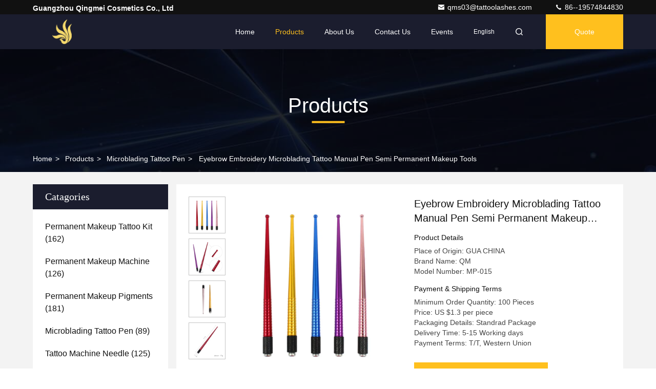

--- FILE ---
content_type: text/html
request_url: https://www.permanentmakeuptattookit.com/sale-37817116-eyebrow-embroidery-microblading-tattoo-manual-pen-semi-permanent-makeup-tools.html
body_size: 27706
content:

<!DOCTYPE html>
<html lang="en">
<head>
	<meta charset="utf-8">
	<meta http-equiv="X-UA-Compatible" content="IE=edge">
	<meta name="viewport" content="width=device-width, initial-scale=1.0, maximum-scale=5.1">
    <title>Eyebrow Embroidery Microblading Tattoo Manual Pen Semi Permanent Makeup Tools</title>
    <meta name="keywords" content="Microblading Tattoo Manual Pen, Eyebrow Embroidery Tattoo Manual Pen, Microblading Tattoo Pen" />
    <meta name="description" content="High quality Eyebrow Embroidery Microblading Tattoo Manual Pen Semi Permanent Makeup Tools from China, China's leading product market Microblading Tattoo Manual Pen product, with strict quality control Eyebrow Embroidery Tattoo Manual Pen factories, producing high quality Eyebrow Embroidery Tattoo Manual Pen Products." />
     <link rel='preload'
					  href=/photo/permanentmakeuptattookit/sitetpl/style/commonV2.css?ver=1685343710 as='style'><link type='text/css' rel='stylesheet'
					  href=/photo/permanentmakeuptattookit/sitetpl/style/commonV2.css?ver=1685343710 media='all'><meta property="og:title" content="Eyebrow Embroidery Microblading Tattoo Manual Pen Semi Permanent Makeup Tools" />
<meta property="og:description" content="High quality Eyebrow Embroidery Microblading Tattoo Manual Pen Semi Permanent Makeup Tools from China, China's leading product market Microblading Tattoo Manual Pen product, with strict quality control Eyebrow Embroidery Tattoo Manual Pen factories, producing high quality Eyebrow Embroidery Tattoo Manual Pen Products." />
<meta property="og:type" content="product" />
<meta property="og:availability" content="instock" />
<meta property="og:site_name" content="Guangzhou Qingmei Cosmetics Co., Ltd" />
<meta property="og:url" content="https://www.permanentmakeuptattookit.com/sale-37817116-eyebrow-embroidery-microblading-tattoo-manual-pen-semi-permanent-makeup-tools.html" />
<meta property="og:image" content="https://www.permanentmakeuptattookit.com/photo/ps150521654-eyebrow_embroidery_microblading_tattoo_manual_pen_semi_permanent_makeup_tools.jpg" />
<link rel="canonical" href="https://www.permanentmakeuptattookit.com/sale-37817116-eyebrow-embroidery-microblading-tattoo-manual-pen-semi-permanent-makeup-tools.html" />
<link rel="stylesheet" type="text/css" href="/js/guidefirstcommon.css" />
<link rel="stylesheet" type="text/css" href="/js/guidecommon_99709.css" />
<style type="text/css">
/*<![CDATA[*/
.consent__cookie {position: fixed;top: 0;left: 0;width: 100%;height: 0%;z-index: 100000;}.consent__cookie_bg {position: fixed;top: 0;left: 0;width: 100%;height: 100%;background: #000;opacity: .6;display: none }.consent__cookie_rel {position: fixed;bottom:0;left: 0;width: 100%;background: #fff;display: -webkit-box;display: -ms-flexbox;display: flex;flex-wrap: wrap;padding: 24px 80px;-webkit-box-sizing: border-box;box-sizing: border-box;-webkit-box-pack: justify;-ms-flex-pack: justify;justify-content: space-between;-webkit-transition: all ease-in-out .3s;transition: all ease-in-out .3s }.consent__close {position: absolute;top: 20px;right: 20px;cursor: pointer }.consent__close svg {fill: #777 }.consent__close:hover svg {fill: #000 }.consent__cookie_box {flex: 1;word-break: break-word;}.consent__warm {color: #777;font-size: 16px;margin-bottom: 12px;line-height: 19px }.consent__title {color: #333;font-size: 20px;font-weight: 600;margin-bottom: 12px;line-height: 23px }.consent__itxt {color: #333;font-size: 14px;margin-bottom: 12px;display: -webkit-box;display: -ms-flexbox;display: flex;-webkit-box-align: center;-ms-flex-align: center;align-items: center }.consent__itxt i {display: -webkit-inline-box;display: -ms-inline-flexbox;display: inline-flex;width: 28px;height: 28px;border-radius: 50%;background: #e0f9e9;margin-right: 8px;-webkit-box-align: center;-ms-flex-align: center;align-items: center;-webkit-box-pack: center;-ms-flex-pack: center;justify-content: center }.consent__itxt svg {fill: #3ca860 }.consent__txt {color: #a6a6a6;font-size: 14px;margin-bottom: 8px;line-height: 17px }.consent__btns {display: -webkit-box;display: -ms-flexbox;display: flex;-webkit-box-orient: vertical;-webkit-box-direction: normal;-ms-flex-direction: column;flex-direction: column;-webkit-box-pack: center;-ms-flex-pack: center;justify-content: center;flex-shrink: 0;}.consent__btn {width: 280px;height: 40px;line-height: 40px;text-align: center;background: #3ca860;color: #fff;border-radius: 4px;margin: 8px 0;-webkit-box-sizing: border-box;box-sizing: border-box;cursor: pointer;font-size:14px}.consent__btn:hover {background: #00823b }.consent__btn.empty {color: #3ca860;border: 1px solid #3ca860;background: #fff }.consent__btn.empty:hover {background: #3ca860;color: #fff }.open .consent__cookie_bg {display: block }.open .consent__cookie_rel {bottom: 0 }@media (max-width: 760px) {.consent__btns {width: 100%;align-items: center;}.consent__cookie_rel {padding: 20px 24px }}.consent__cookie.open {display: block;}.consent__cookie {display: none;}
/*]]>*/
</style>
<style type="text/css">
/*<![CDATA[*/
@media only screen and (max-width:640px){.contact_now_dialog .content-wrap .desc{background-image:url(/images/cta_images/bg_s.png) !important}}.contact_now_dialog .content-wrap .content-wrap_header .cta-close{background-image:url(/images/cta_images/sprite.png) !important}.contact_now_dialog .content-wrap .desc{background-image:url(/images/cta_images/bg_l.png) !important}.contact_now_dialog .content-wrap .cta-btn i{background-image:url(/images/cta_images/sprite.png) !important}.contact_now_dialog .content-wrap .head-tip img{content:url(/images/cta_images/cta_contact_now.png) !important}.cusim{background-image:url(/images/imicon/im.svg) !important}.cuswa{background-image:url(/images/imicon/wa.png) !important}.cusall{background-image:url(/images/imicon/allchat.svg) !important}
/*]]>*/
</style>
<script type="text/javascript" src="/js/guidefirstcommon.js"></script>
<script type="text/javascript">
/*<![CDATA[*/
window.isvideotpl = 0;window.detailurl = '';
var colorUrl = '';var isShowGuide = 2;var showGuideColor = 0;var im_appid = 10003;var im_msg="Good day, what product are you looking for?";

var cta_cid = 17126;var use_defaulProductInfo = 1;var cta_pid = 37817116;var test_company = 0;var webim_domain = '';var company_type = 0;var cta_equipment = 'pc'; var setcookie = 'setwebimCookie(65672,37817116,0)'; var whatsapplink = "https://wa.me/8619574844830?text=Hi%2C+I%27m+interested+in+Eyebrow+Embroidery+Microblading+Tattoo+Manual+Pen+Semi+Permanent+Makeup+Tools."; function insertMeta(){var str = '<meta name="mobile-web-app-capable" content="yes" /><meta name="viewport" content="width=device-width, initial-scale=1.0" />';document.head.insertAdjacentHTML('beforeend',str);} var element = document.querySelector('a.footer_webim_a[href="/webim/webim_tab.html"]');if (element) {element.parentNode.removeChild(element);}

var colorUrl = '';
var aisearch = 0;
var selfUrl = '';
window.playerReportUrl='/vod/view_count/report';
var query_string = ["Products","Detail"];
var g_tp = '';
var customtplcolor = 99709;
var str_chat = 'chat';
				var str_call_now = 'call now';
var str_chat_now = 'chat now';
var str_contact1 = 'Get Best Price';var str_chat_lang='english';var str_contact2 = 'Get Price';var str_contact2 = 'Best Price';var str_contact = 'contact';
window.predomainsub = "";
/*]]>*/
</script>
</head>
<body>
<img src="/logo.gif" style="display:none" alt="logo"/>
<a style="display: none!important;" title="Guangzhou Qingmei Cosmetics Co., Ltd" class="float-inquiry" href="/contactnow.html" onclick='setinquiryCookie("{\"showproduct\":1,\"pid\":\"37817116\",\"name\":\"Eyebrow Embroidery Microblading Tattoo Manual Pen Semi Permanent Makeup Tools\",\"source_url\":\"\\/sale-37817116-eyebrow-embroidery-microblading-tattoo-manual-pen-semi-permanent-makeup-tools.html\",\"picurl\":\"\\/photo\\/pd150521654-eyebrow_embroidery_microblading_tattoo_manual_pen_semi_permanent_makeup_tools.jpg\",\"propertyDetail\":[[\"Product Name\",\"Eyebrow Embroidery Microblading Tattoo Manual Pen\"],[\"Materials\",\"Aluminum alloy\"],[\"Color Option\",\"5 Colors (red\\/blue\\/yellow\\/pink\\/silver)\"],[\"Size\",\"16.6*1cm\"]],\"company_name\":null,\"picurl_c\":\"\\/photo\\/pc150521654-eyebrow_embroidery_microblading_tattoo_manual_pen_semi_permanent_makeup_tools.jpg\",\"price\":\"US $1.3 per piece\",\"username\":\"Cherry Wu\",\"viewTime\":\"Last Login : 5 hours 43 minutes ago\",\"subject\":\"What is the delivery time on Eyebrow Embroidery Microblading Tattoo Manual Pen Semi Permanent Makeup Tools\",\"countrycode\":\"\"}");'></a>
<script>
var originProductInfo = '';
var originProductInfo = {"showproduct":1,"pid":"37817116","name":"Eyebrow Embroidery Microblading Tattoo Manual Pen Semi Permanent Makeup Tools","source_url":"\/sale-37817116-eyebrow-embroidery-microblading-tattoo-manual-pen-semi-permanent-makeup-tools.html","picurl":"\/photo\/pd150521654-eyebrow_embroidery_microblading_tattoo_manual_pen_semi_permanent_makeup_tools.jpg","propertyDetail":[["Product Name","Eyebrow Embroidery Microblading Tattoo Manual Pen"],["Materials","Aluminum alloy"],["Color Option","5 Colors (red\/blue\/yellow\/pink\/silver)"],["Size","16.6*1cm"]],"company_name":null,"picurl_c":"\/photo\/pc150521654-eyebrow_embroidery_microblading_tattoo_manual_pen_semi_permanent_makeup_tools.jpg","price":"US $1.3 per piece","username":"Cherry Wu","viewTime":"Last Login : 7 hours 43 minutes ago","subject":"What is your best price for Eyebrow Embroidery Microblading Tattoo Manual Pen Semi Permanent Makeup Tools","countrycode":""};
var save_url = "/contactsave.html";
var update_url = "/updateinquiry.html";
var productInfo = {};
var defaulProductInfo = {};
var myDate = new Date();
var curDate = myDate.getFullYear()+'-'+(parseInt(myDate.getMonth())+1)+'-'+myDate.getDate();
var message = '';
var default_pop = 1;
var leaveMessageDialog = document.getElementsByClassName('leave-message-dialog')[0]; // 获取弹层
var _$$ = function (dom) {
    return document.querySelectorAll(dom);
};
resInfo = originProductInfo;
resInfo['name'] = resInfo['name'] || '';
defaulProductInfo.pid = resInfo['pid'];
defaulProductInfo.productName = resInfo['name'] ?? '';
defaulProductInfo.productInfo = resInfo['propertyDetail'];
defaulProductInfo.productImg = resInfo['picurl_c'];
defaulProductInfo.subject = resInfo['subject'] ?? '';
defaulProductInfo.productImgAlt = resInfo['name'] ?? '';
var inquirypopup_tmp = 1;
var message = 'Dear,'+'\r\n'+"I am interested in"+' '+trim(resInfo['name'])+", could you send me more details such as type, size, MOQ, material, etc."+'\r\n'+"Thanks!"+'\r\n'+"Waiting for your reply.";
var message_1 = 'Dear,'+'\r\n'+"I am interested in"+' '+trim(resInfo['name'])+", could you send me more details such as type, size, MOQ, material, etc."+'\r\n'+"Thanks!"+'\r\n'+"Waiting for your reply.";
var message_2 = 'Hello,'+'\r\n'+"I am looking for"+' '+trim(resInfo['name'])+", please send me the price, specification and picture."+'\r\n'+"Your swift response will be highly appreciated."+'\r\n'+"Feel free to contact me for more information."+'\r\n'+"Thanks a lot.";
var message_3 = 'Hello,'+'\r\n'+trim(resInfo['name'])+' '+"meets my expectations."+'\r\n'+"Please give me the best price and some other product information."+'\r\n'+"Feel free to contact me via my mail."+'\r\n'+"Thanks a lot.";

var message_4 = 'Dear,'+'\r\n'+"What is the FOB price on your"+' '+trim(resInfo['name'])+'?'+'\r\n'+"Which is the nearest port name?"+'\r\n'+"Please reply me as soon as possible, it would be better to share further information."+'\r\n'+"Regards!";
var message_5 = 'Hi there,'+'\r\n'+"I am very interested in your"+' '+trim(resInfo['name'])+'.'+'\r\n'+"Please send me your product details."+'\r\n'+"Looking forward to your quick reply."+'\r\n'+"Feel free to contact me by mail."+'\r\n'+"Regards!";

var message_6 = 'Dear,'+'\r\n'+"Please provide us with information about your"+' '+trim(resInfo['name'])+", such as type, size, material, and of course the best price."+'\r\n'+"Looking forward to your quick reply."+'\r\n'+"Thank you!";
var message_7 = 'Dear,'+'\r\n'+"Can you supply"+' '+trim(resInfo['name'])+" for us?"+'\r\n'+"First we want a price list and some product details."+'\r\n'+"I hope to get reply asap and look forward to cooperation."+'\r\n'+"Thank you very much.";
var message_8 = 'hi,'+'\r\n'+"I am looking for"+' '+trim(resInfo['name'])+", please give me some more detailed product information."+'\r\n'+"I look forward to your reply."+'\r\n'+"Thank you!";
var message_9 = 'Hello,'+'\r\n'+"Your"+' '+trim(resInfo['name'])+" meets my requirements very well."+'\r\n'+"Please send me the price, specification, and similar model will be OK."+'\r\n'+"Feel free to chat with me."+'\r\n'+"Thanks!";
var message_10 = 'Dear,'+'\r\n'+"I want to know more about the details and quotation of"+' '+trim(resInfo['name'])+'.'+'\r\n'+"Feel free to contact me."+'\r\n'+"Regards!";

var r = getRandom(1,10);

defaulProductInfo.message = eval("message_"+r);
    defaulProductInfo.message = eval("message_"+r);
        var mytAjax = {

    post: function(url, data, fn) {
        var xhr = new XMLHttpRequest();
        xhr.open("POST", url, true);
        xhr.setRequestHeader("Content-Type", "application/x-www-form-urlencoded;charset=UTF-8");
        xhr.setRequestHeader("X-Requested-With", "XMLHttpRequest");
        xhr.setRequestHeader('Content-Type','text/plain;charset=UTF-8');
        xhr.onreadystatechange = function() {
            if(xhr.readyState == 4 && (xhr.status == 200 || xhr.status == 304)) {
                fn.call(this, xhr.responseText);
            }
        };
        xhr.send(data);
    },

    postform: function(url, data, fn) {
        var xhr = new XMLHttpRequest();
        xhr.open("POST", url, true);
        xhr.setRequestHeader("X-Requested-With", "XMLHttpRequest");
        xhr.onreadystatechange = function() {
            if(xhr.readyState == 4 && (xhr.status == 200 || xhr.status == 304)) {
                fn.call(this, xhr.responseText);
            }
        };
        xhr.send(data);
    }
};
/*window.onload = function(){
    leaveMessageDialog = document.getElementsByClassName('leave-message-dialog')[0];
    if (window.localStorage.recordDialogStatus=='undefined' || (window.localStorage.recordDialogStatus!='undefined' && window.localStorage.recordDialogStatus != curDate)) {
        setTimeout(function(){
            if(parseInt(inquirypopup_tmp%10) == 1){
                creatDialog(defaulProductInfo, 1);
            }
        }, 6000);
    }
};*/
function trim(str)
{
    str = str.replace(/(^\s*)/g,"");
    return str.replace(/(\s*$)/g,"");
};
function getRandom(m,n){
    var num = Math.floor(Math.random()*(m - n) + n);
    return num;
};
function strBtn(param) {

    var starattextarea = document.getElementById("textareamessage").value.length;
    var email = document.getElementById("startEmail").value;

    var default_tip = document.querySelectorAll(".watermark_container").length;
    if (20 < starattextarea && starattextarea < 3000) {
        if(default_tip>0){
            document.getElementById("textareamessage1").parentNode.parentNode.nextElementSibling.style.display = "none";
        }else{
            document.getElementById("textareamessage1").parentNode.nextElementSibling.style.display = "none";
        }

    } else {
        if(default_tip>0){
            document.getElementById("textareamessage1").parentNode.parentNode.nextElementSibling.style.display = "block";
        }else{
            document.getElementById("textareamessage1").parentNode.nextElementSibling.style.display = "block";
        }

        return;
    }

    // var re = /^([a-zA-Z0-9_-])+@([a-zA-Z0-9_-])+\.([a-zA-Z0-9_-])+/i;/*邮箱不区分大小写*/
    var re = /^[a-zA-Z0-9][\w-]*(\.?[\w-]+)*@[a-zA-Z0-9-]+(\.[a-zA-Z0-9]+)+$/i;
    if (!re.test(email)) {
        document.getElementById("startEmail").nextElementSibling.style.display = "block";
        return;
    } else {
        document.getElementById("startEmail").nextElementSibling.style.display = "none";
    }

    var subject = document.getElementById("pop_subject").value;
    var pid = document.getElementById("pop_pid").value;
    var message = document.getElementById("textareamessage").value;
    var sender_email = document.getElementById("startEmail").value;
    var tel = '';
    if (document.getElementById("tel0") != undefined && document.getElementById("tel0") != '')
        tel = document.getElementById("tel0").value;
    var form_serialize = '&tel='+tel;

    form_serialize = form_serialize.replace(/\+/g, "%2B");
    mytAjax.post(save_url,"pid="+pid+"&subject="+subject+"&email="+sender_email+"&message="+(message)+form_serialize,function(res){
        var mes = JSON.parse(res);
        if(mes.status == 200){
            var iid = mes.iid;
            document.getElementById("pop_iid").value = iid;
            document.getElementById("pop_uuid").value = mes.uuid;

            if(typeof gtag_report_conversion === "function"){
                gtag_report_conversion();//执行统计js代码
            }
            if(typeof fbq === "function"){
                fbq('track','Purchase');//执行统计js代码
            }
        }
    });
    for (var index = 0; index < document.querySelectorAll(".dialog-content-pql").length; index++) {
        document.querySelectorAll(".dialog-content-pql")[index].style.display = "none";
    };
    $('#idphonepql').val(tel);
    document.getElementById("dialog-content-pql-id").style.display = "block";
    ;
};
function twoBtnOk(param) {

    var selectgender = document.getElementById("Mr").innerHTML;
    var iid = document.getElementById("pop_iid").value;
    var sendername = document.getElementById("idnamepql").value;
    var senderphone = document.getElementById("idphonepql").value;
    var sendercname = document.getElementById("idcompanypql").value;
    var uuid = document.getElementById("pop_uuid").value;
    var gender = 2;
    if(selectgender == 'Mr.') gender = 0;
    if(selectgender == 'Mrs.') gender = 1;
    var pid = document.getElementById("pop_pid").value;
    var form_serialize = '';

        form_serialize = form_serialize.replace(/\+/g, "%2B");

    mytAjax.post(update_url,"iid="+iid+"&gender="+gender+"&uuid="+uuid+"&name="+(sendername)+"&tel="+(senderphone)+"&company="+(sendercname)+form_serialize,function(res){});

    for (var index = 0; index < document.querySelectorAll(".dialog-content-pql").length; index++) {
        document.querySelectorAll(".dialog-content-pql")[index].style.display = "none";
    };
    document.getElementById("dialog-content-pql-ok").style.display = "block";

};
function toCheckMust(name) {
    $('#'+name+'error').hide();
}
function handClidk(param) {
    var starattextarea = document.getElementById("textareamessage1").value.length;
    var email = document.getElementById("startEmail1").value;
    var default_tip = document.querySelectorAll(".watermark_container").length;
    if (20 < starattextarea && starattextarea < 3000) {
        if(default_tip>0){
            document.getElementById("textareamessage1").parentNode.parentNode.nextElementSibling.style.display = "none";
        }else{
            document.getElementById("textareamessage1").parentNode.nextElementSibling.style.display = "none";
        }

    } else {
        if(default_tip>0){
            document.getElementById("textareamessage1").parentNode.parentNode.nextElementSibling.style.display = "block";
        }else{
            document.getElementById("textareamessage1").parentNode.nextElementSibling.style.display = "block";
        }

        return;
    }

    // var re = /^([a-zA-Z0-9_-])+@([a-zA-Z0-9_-])+\.([a-zA-Z0-9_-])+/i;
    var re = /^[a-zA-Z0-9][\w-]*(\.?[\w-]+)*@[a-zA-Z0-9-]+(\.[a-zA-Z0-9]+)+$/i;
    if (!re.test(email)) {
        document.getElementById("startEmail1").nextElementSibling.style.display = "block";
        return;
    } else {
        document.getElementById("startEmail1").nextElementSibling.style.display = "none";
    }

    var subject = document.getElementById("pop_subject").value;
    var pid = document.getElementById("pop_pid").value;
    var message = document.getElementById("textareamessage1").value;
    var sender_email = document.getElementById("startEmail1").value;
    var form_serialize = tel = '';
    if (document.getElementById("tel1") != undefined && document.getElementById("tel1") != '')
        tel = document.getElementById("tel1").value;
        mytAjax.post(save_url,"email="+sender_email+"&tel="+tel+"&pid="+pid+"&message="+message+"&subject="+subject+form_serialize,function(res){

        var mes = JSON.parse(res);
        if(mes.status == 200){
            var iid = mes.iid;
            document.getElementById("pop_iid").value = iid;
            document.getElementById("pop_uuid").value = mes.uuid;
            if(typeof gtag_report_conversion === "function"){
                gtag_report_conversion();//执行统计js代码
            }
        }

    });
    for (var index = 0; index < document.querySelectorAll(".dialog-content-pql").length; index++) {
        document.querySelectorAll(".dialog-content-pql")[index].style.display = "none";
    };
    $('#idphonepql').val(tel);
    document.getElementById("dialog-content-pql-id").style.display = "block";

};
window.addEventListener('load', function () {
    $('.checkbox-wrap label').each(function(){
        if($(this).find('input').prop('checked')){
            $(this).addClass('on')
        }else {
            $(this).removeClass('on')
        }
    })
    $(document).on('click', '.checkbox-wrap label' , function(ev){
        if (ev.target.tagName.toUpperCase() != 'INPUT') {
            $(this).toggleClass('on')
        }
    })
})

function hand_video(pdata) {
    data = JSON.parse(pdata);
    productInfo.productName = data.productName;
    productInfo.productInfo = data.productInfo;
    productInfo.productImg = data.productImg;
    productInfo.subject = data.subject;

    var message = 'Dear,'+'\r\n'+"I am interested in"+' '+trim(data.productName)+", could you send me more details such as type, size, quantity, material, etc."+'\r\n'+"Thanks!"+'\r\n'+"Waiting for your reply.";

    var message = 'Dear,'+'\r\n'+"I am interested in"+' '+trim(data.productName)+", could you send me more details such as type, size, MOQ, material, etc."+'\r\n'+"Thanks!"+'\r\n'+"Waiting for your reply.";
    var message_1 = 'Dear,'+'\r\n'+"I am interested in"+' '+trim(data.productName)+", could you send me more details such as type, size, MOQ, material, etc."+'\r\n'+"Thanks!"+'\r\n'+"Waiting for your reply.";
    var message_2 = 'Hello,'+'\r\n'+"I am looking for"+' '+trim(data.productName)+", please send me the price, specification and picture."+'\r\n'+"Your swift response will be highly appreciated."+'\r\n'+"Feel free to contact me for more information."+'\r\n'+"Thanks a lot.";
    var message_3 = 'Hello,'+'\r\n'+trim(data.productName)+' '+"meets my expectations."+'\r\n'+"Please give me the best price and some other product information."+'\r\n'+"Feel free to contact me via my mail."+'\r\n'+"Thanks a lot.";

    var message_4 = 'Dear,'+'\r\n'+"What is the FOB price on your"+' '+trim(data.productName)+'?'+'\r\n'+"Which is the nearest port name?"+'\r\n'+"Please reply me as soon as possible, it would be better to share further information."+'\r\n'+"Regards!";
    var message_5 = 'Hi there,'+'\r\n'+"I am very interested in your"+' '+trim(data.productName)+'.'+'\r\n'+"Please send me your product details."+'\r\n'+"Looking forward to your quick reply."+'\r\n'+"Feel free to contact me by mail."+'\r\n'+"Regards!";

    var message_6 = 'Dear,'+'\r\n'+"Please provide us with information about your"+' '+trim(data.productName)+", such as type, size, material, and of course the best price."+'\r\n'+"Looking forward to your quick reply."+'\r\n'+"Thank you!";
    var message_7 = 'Dear,'+'\r\n'+"Can you supply"+' '+trim(data.productName)+" for us?"+'\r\n'+"First we want a price list and some product details."+'\r\n'+"I hope to get reply asap and look forward to cooperation."+'\r\n'+"Thank you very much.";
    var message_8 = 'hi,'+'\r\n'+"I am looking for"+' '+trim(data.productName)+", please give me some more detailed product information."+'\r\n'+"I look forward to your reply."+'\r\n'+"Thank you!";
    var message_9 = 'Hello,'+'\r\n'+"Your"+' '+trim(data.productName)+" meets my requirements very well."+'\r\n'+"Please send me the price, specification, and similar model will be OK."+'\r\n'+"Feel free to chat with me."+'\r\n'+"Thanks!";
    var message_10 = 'Dear,'+'\r\n'+"I want to know more about the details and quotation of"+' '+trim(data.productName)+'.'+'\r\n'+"Feel free to contact me."+'\r\n'+"Regards!";

    var r = getRandom(1,10);

    productInfo.message = eval("message_"+r);
            if(parseInt(inquirypopup_tmp/10) == 1){
        productInfo.message = "";
    }
    productInfo.pid = data.pid;
    creatDialog(productInfo, 2);
};

function handDialog(pdata) {
    data = JSON.parse(pdata);
    productInfo.productName = data.productName;
    productInfo.productInfo = data.productInfo;
    productInfo.productImg = data.productImg;
    productInfo.subject = data.subject;

    var message = 'Dear,'+'\r\n'+"I am interested in"+' '+trim(data.productName)+", could you send me more details such as type, size, quantity, material, etc."+'\r\n'+"Thanks!"+'\r\n'+"Waiting for your reply.";

    var message = 'Dear,'+'\r\n'+"I am interested in"+' '+trim(data.productName)+", could you send me more details such as type, size, MOQ, material, etc."+'\r\n'+"Thanks!"+'\r\n'+"Waiting for your reply.";
    var message_1 = 'Dear,'+'\r\n'+"I am interested in"+' '+trim(data.productName)+", could you send me more details such as type, size, MOQ, material, etc."+'\r\n'+"Thanks!"+'\r\n'+"Waiting for your reply.";
    var message_2 = 'Hello,'+'\r\n'+"I am looking for"+' '+trim(data.productName)+", please send me the price, specification and picture."+'\r\n'+"Your swift response will be highly appreciated."+'\r\n'+"Feel free to contact me for more information."+'\r\n'+"Thanks a lot.";
    var message_3 = 'Hello,'+'\r\n'+trim(data.productName)+' '+"meets my expectations."+'\r\n'+"Please give me the best price and some other product information."+'\r\n'+"Feel free to contact me via my mail."+'\r\n'+"Thanks a lot.";

    var message_4 = 'Dear,'+'\r\n'+"What is the FOB price on your"+' '+trim(data.productName)+'?'+'\r\n'+"Which is the nearest port name?"+'\r\n'+"Please reply me as soon as possible, it would be better to share further information."+'\r\n'+"Regards!";
    var message_5 = 'Hi there,'+'\r\n'+"I am very interested in your"+' '+trim(data.productName)+'.'+'\r\n'+"Please send me your product details."+'\r\n'+"Looking forward to your quick reply."+'\r\n'+"Feel free to contact me by mail."+'\r\n'+"Regards!";

    var message_6 = 'Dear,'+'\r\n'+"Please provide us with information about your"+' '+trim(data.productName)+", such as type, size, material, and of course the best price."+'\r\n'+"Looking forward to your quick reply."+'\r\n'+"Thank you!";
    var message_7 = 'Dear,'+'\r\n'+"Can you supply"+' '+trim(data.productName)+" for us?"+'\r\n'+"First we want a price list and some product details."+'\r\n'+"I hope to get reply asap and look forward to cooperation."+'\r\n'+"Thank you very much.";
    var message_8 = 'hi,'+'\r\n'+"I am looking for"+' '+trim(data.productName)+", please give me some more detailed product information."+'\r\n'+"I look forward to your reply."+'\r\n'+"Thank you!";
    var message_9 = 'Hello,'+'\r\n'+"Your"+' '+trim(data.productName)+" meets my requirements very well."+'\r\n'+"Please send me the price, specification, and similar model will be OK."+'\r\n'+"Feel free to chat with me."+'\r\n'+"Thanks!";
    var message_10 = 'Dear,'+'\r\n'+"I want to know more about the details and quotation of"+' '+trim(data.productName)+'.'+'\r\n'+"Feel free to contact me."+'\r\n'+"Regards!";

    var r = getRandom(1,10);
    productInfo.message = eval("message_"+r);
            if(parseInt(inquirypopup_tmp/10) == 1){
        productInfo.message = "";
    }
    productInfo.pid = data.pid;
    creatDialog(productInfo, 2);
};

function closepql(param) {

    leaveMessageDialog.style.display = 'none';
};

function closepql2(param) {

    for (var index = 0; index < document.querySelectorAll(".dialog-content-pql").length; index++) {
        document.querySelectorAll(".dialog-content-pql")[index].style.display = "none";
    };
    document.getElementById("dialog-content-pql-ok").style.display = "block";
};

function decodeHtmlEntities(str) {
    var tempElement = document.createElement('div');
    tempElement.innerHTML = str;
    return tempElement.textContent || tempElement.innerText || '';
}

function initProduct(productInfo,type){

    productInfo.productName = decodeHtmlEntities(productInfo.productName);
    productInfo.message = decodeHtmlEntities(productInfo.message);

    leaveMessageDialog = document.getElementsByClassName('leave-message-dialog')[0];
    leaveMessageDialog.style.display = "block";
    if(type == 3){
        var popinquiryemail = document.getElementById("popinquiryemail").value;
        _$$("#startEmail1")[0].value = popinquiryemail;
    }else{
        _$$("#startEmail1")[0].value = "";
    }
    _$$("#startEmail")[0].value = "";
    _$$("#idnamepql")[0].value = "";
    _$$("#idphonepql")[0].value = "";
    _$$("#idcompanypql")[0].value = "";

    _$$("#pop_pid")[0].value = productInfo.pid;
    _$$("#pop_subject")[0].value = productInfo.subject;
    
    if(parseInt(inquirypopup_tmp/10) == 1){
        productInfo.message = "";
    }

    _$$("#textareamessage1")[0].value = productInfo.message;
    _$$("#textareamessage")[0].value = productInfo.message;

    _$$("#dialog-content-pql-id .titlep")[0].innerHTML = productInfo.productName;
    _$$("#dialog-content-pql-id img")[0].setAttribute("src", productInfo.productImg);
    _$$("#dialog-content-pql-id img")[0].setAttribute("alt", productInfo.productImgAlt);

    _$$("#dialog-content-pql-id-hand img")[0].setAttribute("src", productInfo.productImg);
    _$$("#dialog-content-pql-id-hand img")[0].setAttribute("alt", productInfo.productImgAlt);
    _$$("#dialog-content-pql-id-hand .titlep")[0].innerHTML = productInfo.productName;

    if (productInfo.productInfo.length > 0) {
        var ul2, ul;
        ul = document.createElement("ul");
        for (var index = 0; index < productInfo.productInfo.length; index++) {
            var el = productInfo.productInfo[index];
            var li = document.createElement("li");
            var span1 = document.createElement("span");
            span1.innerHTML = el[0] + ":";
            var span2 = document.createElement("span");
            span2.innerHTML = el[1];
            li.appendChild(span1);
            li.appendChild(span2);
            ul.appendChild(li);

        }
        ul2 = ul.cloneNode(true);
        if (type === 1) {
            _$$("#dialog-content-pql-id .left")[0].replaceChild(ul, _$$("#dialog-content-pql-id .left ul")[0]);
        } else {
            _$$("#dialog-content-pql-id-hand .left")[0].replaceChild(ul2, _$$("#dialog-content-pql-id-hand .left ul")[0]);
            _$$("#dialog-content-pql-id .left")[0].replaceChild(ul, _$$("#dialog-content-pql-id .left ul")[0]);
        }
    };
    for (var index = 0; index < _$$("#dialog-content-pql-id .right ul li").length; index++) {
        _$$("#dialog-content-pql-id .right ul li")[index].addEventListener("click", function (params) {
            _$$("#dialog-content-pql-id .right #Mr")[0].innerHTML = this.innerHTML
        }, false)

    };

};
function closeInquiryCreateDialog() {
    document.getElementById("xuanpan_dialog_box_pql").style.display = "none";
};
function showInquiryCreateDialog() {
    document.getElementById("xuanpan_dialog_box_pql").style.display = "block";
};
function submitPopInquiry(){
    var message = document.getElementById("inquiry_message").value;
    var email = document.getElementById("inquiry_email").value;
    var subject = defaulProductInfo.subject;
    var pid = defaulProductInfo.pid;
    if (email === undefined) {
        showInquiryCreateDialog();
        document.getElementById("inquiry_email").style.border = "1px solid red";
        return false;
    };
    if (message === undefined) {
        showInquiryCreateDialog();
        document.getElementById("inquiry_message").style.border = "1px solid red";
        return false;
    };
    if (email.search(/^\w+((-\w+)|(\.\w+))*\@[A-Za-z0-9]+((\.|-)[A-Za-z0-9]+)*\.[A-Za-z0-9]+$/) == -1) {
        document.getElementById("inquiry_email").style.border= "1px solid red";
        showInquiryCreateDialog();
        return false;
    } else {
        document.getElementById("inquiry_email").style.border= "";
    };
    if (message.length < 20 || message.length >3000) {
        showInquiryCreateDialog();
        document.getElementById("inquiry_message").style.border = "1px solid red";
        return false;
    } else {
        document.getElementById("inquiry_message").style.border = "";
    };
    var tel = '';
    if (document.getElementById("tel") != undefined && document.getElementById("tel") != '')
        tel = document.getElementById("tel").value;

    mytAjax.post(save_url,"pid="+pid+"&subject="+subject+"&email="+email+"&message="+(message)+'&tel='+tel,function(res){
        var mes = JSON.parse(res);
        if(mes.status == 200){
            var iid = mes.iid;
            document.getElementById("pop_iid").value = iid;
            document.getElementById("pop_uuid").value = mes.uuid;

        }
    });
    initProduct(defaulProductInfo);
    for (var index = 0; index < document.querySelectorAll(".dialog-content-pql").length; index++) {
        document.querySelectorAll(".dialog-content-pql")[index].style.display = "none";
    };
    $('#idphonepql').val(tel);
    document.getElementById("dialog-content-pql-id").style.display = "block";

};

//带附件上传
function submitPopInquiryfile(email_id,message_id,check_sort,name_id,phone_id,company_id,attachments){

    if(typeof(check_sort) == 'undefined'){
        check_sort = 0;
    }
    var message = document.getElementById(message_id).value;
    var email = document.getElementById(email_id).value;
    var attachments = document.getElementById(attachments).value;
    if(typeof(name_id) !== 'undefined' && name_id != ""){
        var name  = document.getElementById(name_id).value;
    }
    if(typeof(phone_id) !== 'undefined' && phone_id != ""){
        var phone = document.getElementById(phone_id).value;
    }
    if(typeof(company_id) !== 'undefined' && company_id != ""){
        var company = document.getElementById(company_id).value;
    }
    var subject = defaulProductInfo.subject;
    var pid = defaulProductInfo.pid;

    if(check_sort == 0){
        if (email === undefined) {
            showInquiryCreateDialog();
            document.getElementById(email_id).style.border = "1px solid red";
            return false;
        };
        if (message === undefined) {
            showInquiryCreateDialog();
            document.getElementById(message_id).style.border = "1px solid red";
            return false;
        };

        if (email.search(/^\w+((-\w+)|(\.\w+))*\@[A-Za-z0-9]+((\.|-)[A-Za-z0-9]+)*\.[A-Za-z0-9]+$/) == -1) {
            document.getElementById(email_id).style.border= "1px solid red";
            showInquiryCreateDialog();
            return false;
        } else {
            document.getElementById(email_id).style.border= "";
        };
        if (message.length < 20 || message.length >3000) {
            showInquiryCreateDialog();
            document.getElementById(message_id).style.border = "1px solid red";
            return false;
        } else {
            document.getElementById(message_id).style.border = "";
        };
    }else{

        if (message === undefined) {
            showInquiryCreateDialog();
            document.getElementById(message_id).style.border = "1px solid red";
            return false;
        };

        if (email === undefined) {
            showInquiryCreateDialog();
            document.getElementById(email_id).style.border = "1px solid red";
            return false;
        };

        if (message.length < 20 || message.length >3000) {
            showInquiryCreateDialog();
            document.getElementById(message_id).style.border = "1px solid red";
            return false;
        } else {
            document.getElementById(message_id).style.border = "";
        };

        if (email.search(/^\w+((-\w+)|(\.\w+))*\@[A-Za-z0-9]+((\.|-)[A-Za-z0-9]+)*\.[A-Za-z0-9]+$/) == -1) {
            document.getElementById(email_id).style.border= "1px solid red";
            showInquiryCreateDialog();
            return false;
        } else {
            document.getElementById(email_id).style.border= "";
        };

    };

    mytAjax.post(save_url,"pid="+pid+"&subject="+subject+"&email="+email+"&message="+message+"&company="+company+"&attachments="+attachments,function(res){
        var mes = JSON.parse(res);
        if(mes.status == 200){
            var iid = mes.iid;
            document.getElementById("pop_iid").value = iid;
            document.getElementById("pop_uuid").value = mes.uuid;

            if(typeof gtag_report_conversion === "function"){
                gtag_report_conversion();//执行统计js代码
            }
            if(typeof fbq === "function"){
                fbq('track','Purchase');//执行统计js代码
            }
        }
    });
    initProduct(defaulProductInfo);

    if(name !== undefined && name != ""){
        _$$("#idnamepql")[0].value = name;
    }

    if(phone !== undefined && phone != ""){
        _$$("#idphonepql")[0].value = phone;
    }

    if(company !== undefined && company != ""){
        _$$("#idcompanypql")[0].value = company;
    }

    for (var index = 0; index < document.querySelectorAll(".dialog-content-pql").length; index++) {
        document.querySelectorAll(".dialog-content-pql")[index].style.display = "none";
    };
    document.getElementById("dialog-content-pql-id").style.display = "block";

};
function submitPopInquiryByParam(email_id,message_id,check_sort,name_id,phone_id,company_id){

    if(typeof(check_sort) == 'undefined'){
        check_sort = 0;
    }

    var senderphone = '';
    var message = document.getElementById(message_id).value;
    var email = document.getElementById(email_id).value;
    if(typeof(name_id) !== 'undefined' && name_id != ""){
        var name  = document.getElementById(name_id).value;
    }
    if(typeof(phone_id) !== 'undefined' && phone_id != ""){
        var phone = document.getElementById(phone_id).value;
        senderphone = phone;
    }
    if(typeof(company_id) !== 'undefined' && company_id != ""){
        var company = document.getElementById(company_id).value;
    }
    var subject = defaulProductInfo.subject;
    var pid = defaulProductInfo.pid;

    if(check_sort == 0){
        if (email === undefined) {
            showInquiryCreateDialog();
            document.getElementById(email_id).style.border = "1px solid red";
            return false;
        };
        if (message === undefined) {
            showInquiryCreateDialog();
            document.getElementById(message_id).style.border = "1px solid red";
            return false;
        };

        if (email.search(/^\w+((-\w+)|(\.\w+))*\@[A-Za-z0-9]+((\.|-)[A-Za-z0-9]+)*\.[A-Za-z0-9]+$/) == -1) {
            document.getElementById(email_id).style.border= "1px solid red";
            showInquiryCreateDialog();
            return false;
        } else {
            document.getElementById(email_id).style.border= "";
        };
        if (message.length < 20 || message.length >3000) {
            showInquiryCreateDialog();
            document.getElementById(message_id).style.border = "1px solid red";
            return false;
        } else {
            document.getElementById(message_id).style.border = "";
        };
    }else{

        if (message === undefined) {
            showInquiryCreateDialog();
            document.getElementById(message_id).style.border = "1px solid red";
            return false;
        };

        if (email === undefined) {
            showInquiryCreateDialog();
            document.getElementById(email_id).style.border = "1px solid red";
            return false;
        };

        if (message.length < 20 || message.length >3000) {
            showInquiryCreateDialog();
            document.getElementById(message_id).style.border = "1px solid red";
            return false;
        } else {
            document.getElementById(message_id).style.border = "";
        };

        if (email.search(/^\w+((-\w+)|(\.\w+))*\@[A-Za-z0-9]+((\.|-)[A-Za-z0-9]+)*\.[A-Za-z0-9]+$/) == -1) {
            document.getElementById(email_id).style.border= "1px solid red";
            showInquiryCreateDialog();
            return false;
        } else {
            document.getElementById(email_id).style.border= "";
        };

    };

    var productsku = "";
    if($("#product_sku").length > 0){
        productsku = $("#product_sku").html();
    }

    mytAjax.post(save_url,"tel="+senderphone+"&pid="+pid+"&subject="+subject+"&email="+email+"&message="+message+"&messagesku="+encodeURI(productsku),function(res){
        var mes = JSON.parse(res);
        if(mes.status == 200){
            var iid = mes.iid;
            document.getElementById("pop_iid").value = iid;
            document.getElementById("pop_uuid").value = mes.uuid;

            if(typeof gtag_report_conversion === "function"){
                gtag_report_conversion();//执行统计js代码
            }
            if(typeof fbq === "function"){
                fbq('track','Purchase');//执行统计js代码
            }
        }
    });
    initProduct(defaulProductInfo);

    if(name !== undefined && name != ""){
        _$$("#idnamepql")[0].value = name;
    }

    if(phone !== undefined && phone != ""){
        _$$("#idphonepql")[0].value = phone;
    }

    if(company !== undefined && company != ""){
        _$$("#idcompanypql")[0].value = company;
    }

    for (var index = 0; index < document.querySelectorAll(".dialog-content-pql").length; index++) {
        document.querySelectorAll(".dialog-content-pql")[index].style.display = "none";

    };
    document.getElementById("dialog-content-pql-id").style.display = "block";

};

function creat_videoDialog(productInfo, type) {

    if(type == 1){
        if(default_pop != 1){
            return false;
        }
        window.localStorage.recordDialogStatus = curDate;
    }else{
        default_pop = 0;
    }
    initProduct(productInfo, type);
    if (type === 1) {
        // 自动弹出
        for (var index = 0; index < document.querySelectorAll(".dialog-content-pql").length; index++) {

            document.querySelectorAll(".dialog-content-pql")[index].style.display = "none";
        };
        document.getElementById("dialog-content-pql").style.display = "block";
    } else {
        // 手动弹出
        for (var index = 0; index < document.querySelectorAll(".dialog-content-pql").length; index++) {
            document.querySelectorAll(".dialog-content-pql")[index].style.display = "none";
        };
        document.getElementById("dialog-content-pql-id-hand").style.display = "block";
    }
}

function creatDialog(productInfo, type) {

    if(type == 1){
        if(default_pop != 1){
            return false;
        }
        window.localStorage.recordDialogStatus = curDate;
    }else{
        default_pop = 0;
    }
    initProduct(productInfo, type);
    if (type === 1) {
        // 自动弹出
        for (var index = 0; index < document.querySelectorAll(".dialog-content-pql").length; index++) {

            document.querySelectorAll(".dialog-content-pql")[index].style.display = "none";
        };
        document.getElementById("dialog-content-pql").style.display = "block";
    } else {
        // 手动弹出
        for (var index = 0; index < document.querySelectorAll(".dialog-content-pql").length; index++) {
            document.querySelectorAll(".dialog-content-pql")[index].style.display = "none";
        };
        document.getElementById("dialog-content-pql-id-hand").style.display = "block";
    }
}

//带邮箱信息打开询盘框 emailtype=1表示带入邮箱
function openDialog(emailtype){
    var type = 2;//不带入邮箱，手动弹出
    if(emailtype == 1){
        var popinquiryemail = document.getElementById("popinquiryemail").value;
        // var re = /^([a-zA-Z0-9_-])+@([a-zA-Z0-9_-])+\.([a-zA-Z0-9_-])+/i;
        var re = /^[a-zA-Z0-9][\w-]*(\.?[\w-]+)*@[a-zA-Z0-9-]+(\.[a-zA-Z0-9]+)+$/i;
        if (!re.test(popinquiryemail)) {
            //前端提示样式;
            showInquiryCreateDialog();
            document.getElementById("popinquiryemail").style.border = "1px solid red";
            return false;
        } else {
            //前端提示样式;
        }
        var type = 3;
    }
    creatDialog(defaulProductInfo,type);
}

//上传附件
function inquiryUploadFile(){
    var fileObj = document.querySelector("#fileId").files[0];
    //构建表单数据
    var formData = new FormData();
    var filesize = fileObj.size;
    if(filesize > 10485760 || filesize == 0) {
        document.getElementById("filetips").style.display = "block";
        return false;
    }else {
        document.getElementById("filetips").style.display = "none";
    }
    formData.append('popinquiryfile', fileObj);
    document.getElementById("quotefileform").reset();
    var save_url = "/inquiryuploadfile.html";
    mytAjax.postform(save_url,formData,function(res){
        var mes = JSON.parse(res);
        if(mes.status == 200){
            document.getElementById("uploader-file-info").innerHTML = document.getElementById("uploader-file-info").innerHTML + "<span class=op>"+mes.attfile.name+"<a class=delatt id=att"+mes.attfile.id+" onclick=delatt("+mes.attfile.id+");>Delete</a></span>";
            var nowattachs = document.getElementById("attachments").value;
            if( nowattachs !== ""){
                var attachs = JSON.parse(nowattachs);
                attachs[mes.attfile.id] = mes.attfile;
            }else{
                var attachs = {};
                attachs[mes.attfile.id] = mes.attfile;
            }
            document.getElementById("attachments").value = JSON.stringify(attachs);
        }
    });
}
//附件删除
function delatt(attid)
{
    var nowattachs = document.getElementById("attachments").value;
    if( nowattachs !== ""){
        var attachs = JSON.parse(nowattachs);
        if(attachs[attid] == ""){
            return false;
        }
        var formData = new FormData();
        var delfile = attachs[attid]['filename'];
        var save_url = "/inquirydelfile.html";
        if(delfile != "") {
            formData.append('delfile', delfile);
            mytAjax.postform(save_url, formData, function (res) {
                if(res !== "") {
                    var mes = JSON.parse(res);
                    if (mes.status == 200) {
                        delete attachs[attid];
                        document.getElementById("attachments").value = JSON.stringify(attachs);
                        var s = document.getElementById("att"+attid);
                        s.parentNode.remove();
                    }
                }
            });
        }
    }else{
        return false;
    }
}

</script>
<div class="leave-message-dialog" style="display: none">
<style>
    .leave-message-dialog .close:before, .leave-message-dialog .close:after{
        content:initial;
    }
</style>
<div class="dialog-content-pql" id="dialog-content-pql" style="display: none">
    <span class="close" onclick="closepql()"><img src="/images/close.png" alt="close"></span>
    <div class="title">
        <p class="firstp-pql">Leave a Message</p>
        <p class="lastp-pql">We will call you back soon!</p>
    </div>
    <div class="form">
        <div class="textarea">
            <textarea style='font-family: robot;'  name="" id="textareamessage" cols="30" rows="10" style="margin-bottom:14px;width:100%"
                placeholder="Please enter your inquiry details."></textarea>
        </div>
        <p class="error-pql"> <span class="icon-pql"><img src="/images/error.png" alt="Guangzhou Qingmei Cosmetics Co., Ltd"></span> Your message must be between 20-3,000 characters!</p>
        <input id="startEmail" type="text" placeholder="Enter your E-mail" onkeydown="if(event.keyCode === 13){ strBtn();}">
        <p class="error-pql"><span class="icon-pql"><img src="/images/error.png" alt="Guangzhou Qingmei Cosmetics Co., Ltd"></span> Please check your E-mail! </p>
                <div class="operations">
            <div class='btn' id="submitStart" type="submit" onclick="strBtn()">SUBMIT</div>
        </div>
            </div>
</div>
<div class="dialog-content-pql dialog-content-pql-id" id="dialog-content-pql-id" style="display:none">
        <span class="close" onclick="closepql2()"><svg t="1648434466530" class="icon" viewBox="0 0 1024 1024" version="1.1" xmlns="http://www.w3.org/2000/svg" p-id="2198" width="16" height="16"><path d="M576 512l277.333333 277.333333-64 64-277.333333-277.333333L234.666667 853.333333 170.666667 789.333333l277.333333-277.333333L170.666667 234.666667 234.666667 170.666667l277.333333 277.333333L789.333333 170.666667 853.333333 234.666667 576 512z" fill="#444444" p-id="2199"></path></svg></span>
    <div class="left">
        <div class="img"><img></div>
        <p class="titlep"></p>
        <ul> </ul>
    </div>
    <div class="right">
                <p class="title">More information facilitates better communication.</p>
                <div style="position: relative;">
            <div class="mr"> <span id="Mr">Mr</span>
                <ul>
                    <li>Mr</li>
                    <li>Mrs</li>
                </ul>
            </div>
            <input style="text-indent: 80px;" type="text" id="idnamepql" placeholder="Input your name">
        </div>
        <input type="text"  id="idphonepql"  placeholder="Phone Number">
        <input type="text" id="idcompanypql"  placeholder="Company" onkeydown="if(event.keyCode === 13){ twoBtnOk();}">
                <div class="btn form_new" id="twoBtnOk" onclick="twoBtnOk()">OK</div>
    </div>
</div>

<div class="dialog-content-pql dialog-content-pql-ok" id="dialog-content-pql-ok" style="display:none">
        <span class="close" onclick="closepql()"><svg t="1648434466530" class="icon" viewBox="0 0 1024 1024" version="1.1" xmlns="http://www.w3.org/2000/svg" p-id="2198" width="16" height="16"><path d="M576 512l277.333333 277.333333-64 64-277.333333-277.333333L234.666667 853.333333 170.666667 789.333333l277.333333-277.333333L170.666667 234.666667 234.666667 170.666667l277.333333 277.333333L789.333333 170.666667 853.333333 234.666667 576 512z" fill="#444444" p-id="2199"></path></svg></span>
    <div class="duihaook"></div>
        <p class="title">Submitted successfully!</p>
        <p class="p1" style="text-align: center; font-size: 18px; margin-top: 14px;">We will call you back soon!</p>
    <div class="btn" onclick="closepql()" id="endOk" style="margin: 0 auto;margin-top: 50px;">OK</div>
</div>
<div class="dialog-content-pql dialog-content-pql-id dialog-content-pql-id-hand" id="dialog-content-pql-id-hand"
    style="display:none">
     <input type="hidden" name="pop_pid" id="pop_pid" value="0">
     <input type="hidden" name="pop_subject" id="pop_subject" value="">
     <input type="hidden" name="pop_iid" id="pop_iid" value="0">
     <input type="hidden" name="pop_uuid" id="pop_uuid" value="0">
        <span class="close" onclick="closepql()"><svg t="1648434466530" class="icon" viewBox="0 0 1024 1024" version="1.1" xmlns="http://www.w3.org/2000/svg" p-id="2198" width="16" height="16"><path d="M576 512l277.333333 277.333333-64 64-277.333333-277.333333L234.666667 853.333333 170.666667 789.333333l277.333333-277.333333L170.666667 234.666667 234.666667 170.666667l277.333333 277.333333L789.333333 170.666667 853.333333 234.666667 576 512z" fill="#444444" p-id="2199"></path></svg></span>
    <div class="left">
        <div class="img"><img></div>
        <p class="titlep"></p>
        <ul> </ul>
    </div>
    <div class="right" style="float:right">
                <div class="title">
            <p class="firstp-pql">Leave a Message</p>
            <p class="lastp-pql">We will call you back soon!</p>
        </div>
                <div class="form">
            <div class="textarea">
                <textarea style='font-family: robot;' name="message" id="textareamessage1" cols="30" rows="10"
                    placeholder="Please enter your inquiry details."></textarea>
            </div>
            <p class="error-pql"> <span class="icon-pql"><img src="/images/error.png" alt="Guangzhou Qingmei Cosmetics Co., Ltd"></span> Your message must be between 20-3,000 characters!</p>

                            <input style="display:none" id="tel1" name="tel" type="text" oninput="value=value.replace(/[^0-9_+-]/g,'');" placeholder="Phone Number">
                        <input id='startEmail1' name='email' data-type='1' type='text'
                   placeholder="Enter your E-mail"
                   onkeydown='if(event.keyCode === 13){ handClidk();}'>
            
            <p class='error-pql'><span class='icon-pql'>
                    <img src="/images/error.png" alt="Guangzhou Qingmei Cosmetics Co., Ltd"></span> Please check your E-mail!            </p>

            <div class="operations">
                <div class='btn' id="submitStart1" type="submit" onclick="handClidk()">SUBMIT</div>
            </div>
        </div>
    </div>
</div>
</div>
<div id="xuanpan_dialog_box_pql" class="xuanpan_dialog_box_pql"
    style="display:none;background:rgba(0,0,0,.6);width:100%;height:100%;position: fixed;top:0;left:0;z-index: 999999;">
    <div class="box_pql"
      style="width:526px;height:206px;background:rgba(255,255,255,1);opacity:1;border-radius:4px;position: absolute;left: 50%;top: 50%;transform: translate(-50%,-50%);">
      <div onclick="closeInquiryCreateDialog()" class="close close_create_dialog"
        style="cursor: pointer;height:42px;width:40px;float:right;padding-top: 16px;"><span
          style="display: inline-block;width: 25px;height: 2px;background: rgb(114, 114, 114);transform: rotate(45deg); "><span
            style="display: block;width: 25px;height: 2px;background: rgb(114, 114, 114);transform: rotate(-90deg); "></span></span>
      </div>
      <div
        style="height: 72px; overflow: hidden; text-overflow: ellipsis; display:-webkit-box;-ebkit-line-clamp: 3;-ebkit-box-orient: vertical; margin-top: 58px; padding: 0 84px; font-size: 18px; color: rgba(51, 51, 51, 1); text-align: center; ">
        Please leave your correct email and detailed requirements (20-3,000 characters).</div>
      <div onclick="closeInquiryCreateDialog()" class="close_create_dialog"
        style="width: 139px; height: 36px; background: rgba(253, 119, 34, 1); border-radius: 4px; margin: 16px auto; color: rgba(255, 255, 255, 1); font-size: 18px; line-height: 36px; text-align: center;">
        OK</div>
    </div>
</div>
<style type="text/css">.vr-asidebox {position: fixed; bottom: 290px; left: 16px; width: 160px; height: 90px; background: #eee; overflow: hidden; border: 4px solid rgba(4, 120, 237, 0.24); box-shadow: 0px 8px 16px rgba(0, 0, 0, 0.08); border-radius: 8px; display: none; z-index: 1000; } .vr-small {position: fixed; bottom: 290px; left: 16px; width: 72px; height: 90px; background: url(/images/ctm_icon_vr.png) no-repeat center; background-size: 69.5px; overflow: hidden; display: none; cursor: pointer; z-index: 1000; display: block; text-decoration: none; } .vr-group {position: relative; } .vr-animate {width: 160px; height: 90px; background: #eee; position: relative; } .js-marquee {/*margin-right: 0!important;*/ } .vr-link {position: absolute; top: 0; left: 0; width: 100%; height: 100%; display: none; } .vr-mask {position: absolute; top: 0px; left: 0px; width: 100%; height: 100%; display: block; background: #000; opacity: 0.4; } .vr-jump {position: absolute; top: 0px; left: 0px; width: 100%; height: 100%; display: block; background: url(/images/ctm_icon_see.png) no-repeat center center; background-size: 34px; font-size: 0; } .vr-close {position: absolute; top: 50%; right: 0px; width: 16px; height: 20px; display: block; transform: translate(0, -50%); background: rgba(255, 255, 255, 0.6); border-radius: 4px 0px 0px 4px; cursor: pointer; } .vr-close i {position: absolute; top: 0px; left: 0px; width: 100%; height: 100%; display: block; background: url(/images/ctm_icon_left.png) no-repeat center center; background-size: 16px; } .vr-group:hover .vr-link {display: block; } .vr-logo {position: absolute; top: 4px; left: 4px; width: 50px; height: 14px; background: url(/images/ctm_icon_vrshow.png) no-repeat; background-size: 48px; }
</style>

<div data-head='head'>
<div class="header_p_99709">
      <div class="header_p_main">
        <div class="header_p_left ecer-ellipsis">Guangzhou Qingmei Cosmetics Co., Ltd</div>
        <div class="header_p_right">
          <a class="header_p_a header_p_a1" title="Guangzhou Qingmei Cosmetics Co., Ltd" href="mailto:qms03@tattoolashes.com">
            <i class="feitian ft-contact2"></i>qms03@tattoolashes.com
          </a>
          <a class="header_p_a" title="Guangzhou Qingmei Cosmetics Co., Ltd" href="tel:86--19574844830">
            <i class="feitian ft-phone1"></i> 86--19574844830
          </a>
        </div>
      </div>
      <div class="header_p_main2">
        <div
          class="header_p_logo image-all ecer-flex ecer-flex-align ecer-flex-start">
          <svg
            t="1678689866105"
            class="icon"
            viewBox="0 0 1024 1024"
            version="1.1"
            xmlns="http://www.w3.org/2000/svg"
            p-id="8460"
            width="36"
            height="36">
            <path
              d="M196.266667 277.333333h635.733333c17.066667 0 34.133333-12.8 34.133333-34.133333s-17.066667-29.866667-38.4-29.866667H196.266667c-21.333333 0-34.133333 17.066667-34.133334 34.133334s12.8 29.866667 34.133334 29.866666zM827.733333 477.866667H196.266667c-17.066667 0-34.133333 12.8-34.133334 34.133333s12.8 34.133333 34.133334 34.133333h635.733333c17.066667 0 34.133333-12.8 34.133333-34.133333s-17.066667-34.133333-38.4-34.133333zM827.733333 746.666667H196.266667c-17.066667 0-34.133333 12.8-34.133334 34.133333s12.8 29.866667 34.133334 29.866667h635.733333c17.066667 0 34.133333-12.8 34.133333-34.133334s-17.066667-29.866667-38.4-29.866666z"
              fill="#ffffff"
              p-id="8461"></path>
          </svg>
          <a href="/" title="Guangzhou Qingmei Cosmetics Co., Ltd">
                 <img
            src="/logo.gif" alt="Guangzhou Qingmei Cosmetics Co., Ltd"
          />
            </a>
        </div>
        
        
        
        
        <div class="header_p_right">
          <div class="p_sub ecer-flex">
                                                                             
                              <div class="p_item p_child_item">
                  <a class="p_item  level1-a 
                                                                                                                                                                                                                                                                                                                              "   href="/" title="Home">
                                      Home
                                    </a>
                                    
                    
                                                   </div>
                                                                             
                              <div class="p_item p_child_item">
                  <a class="p_item  level1-a 
                                  active1
                "   href="/products.html" title="Products">
                                      Products
                                    </a>
                                    <div class="p_child">
                    
                                          <!-- 二级 -->
                      <div class="p_child_item">
                          <a class="level2-a ecer-ellipsis " href=/supplier-191015-permanent-makeup-tattoo-kit title="Quality Permanent Makeup Tattoo Kit factory"><span class="main-a">Permanent Makeup Tattoo Kit</span>
                                                    </a>
                                                </div>
                                            <!-- 二级 -->
                      <div class="p_child_item">
                          <a class="level2-a ecer-ellipsis " href=/supplier-190982-permanent-makeup-machine title="Quality Permanent Makeup Machine factory"><span class="main-a">Permanent Makeup Machine</span>
                                                    </a>
                                                </div>
                                            <!-- 二级 -->
                      <div class="p_child_item">
                          <a class="level2-a ecer-ellipsis " href=/supplier-191012-permanent-makeup-pigments title="Quality Permanent Makeup Pigments factory"><span class="main-a">Permanent Makeup Pigments</span>
                                                    </a>
                                                </div>
                                            <!-- 二级 -->
                      <div class="p_child_item">
                          <a class="level2-a ecer-ellipsis active2" href=/supplier-192031-microblading-tattoo-pen title="Quality Microblading Tattoo Pen factory"><span class="main-a">Microblading Tattoo Pen</span>
                                                    </a>
                                                </div>
                                            <!-- 二级 -->
                      <div class="p_child_item">
                          <a class="level2-a ecer-ellipsis " href=/supplier-191263-tattoo-machine-needle title="Quality Tattoo Machine Needle factory"><span class="main-a">Tattoo Machine Needle</span>
                                                    </a>
                                                </div>
                                            <!-- 二级 -->
                      <div class="p_child_item">
                          <a class="level2-a ecer-ellipsis " href=/supplier-190974-permanent-makeup-practice-skin title="Quality Permanent Makeup Practice Skin factory"><span class="main-a">Permanent Makeup Practice Skin</span>
                                                    </a>
                                                </div>
                                            <!-- 二级 -->
                      <div class="p_child_item">
                          <a class="level2-a ecer-ellipsis " href=/supplier-195982-eyebrow-microblading-tool title="Quality Eyebrow Microblading Tool factory"><span class="main-a">Eyebrow Microblading Tool</span>
                                                    </a>
                                                </div>
                                            <!-- 二级 -->
                      <div class="p_child_item">
                          <a class="level2-a ecer-ellipsis " href=/supplier-195980-permanent-makeup-accessories title="Quality Permanent Makeup Accessories factory"><span class="main-a">Permanent Makeup Accessories</span>
                                                    </a>
                                                </div>
                                            <!-- 二级 -->
                      <div class="p_child_item">
                          <a class="level2-a ecer-ellipsis " href=/supplier-191978-tattoo-topical-anesthetic title="Quality Tattoo Topical Anesthetic factory"><span class="main-a">Tattoo Topical Anesthetic</span>
                                                    </a>
                                                </div>
                                            <!-- 二级 -->
                      <div class="p_child_item">
                          <a class="level2-a ecer-ellipsis " href=/supplier-195979-tattoo-repair-essence title="Quality Tattoo Repair Essence factory"><span class="main-a">Tattoo Repair Essence</span>
                                                    </a>
                                                </div>
                                            <!-- 二级 -->
                      <div class="p_child_item">
                          <a class="level2-a ecer-ellipsis " href=/supplier-190955-eyelash-lift-kit title="Quality Eyelash Lift Kit factory"><span class="main-a">Eyelash Lift Kit</span>
                                                    </a>
                                                </div>
                                            <!-- 二级 -->
                      <div class="p_child_item">
                          <a class="level2-a ecer-ellipsis " href=/supplier-195981-natural-fake-eyelashes title="Quality Natural Fake Eyelashes factory"><span class="main-a">Natural Fake Eyelashes</span>
                                                    </a>
                                                </div>
                                            <!-- 二级 -->
                      <div class="p_child_item">
                          <a class="level2-a ecer-ellipsis " href=/supplier-191264-eyelash-extension-accessories title="Quality Eyelash Extension Accessories factory"><span class="main-a">Eyelash Extension Accessories</span>
                                                    </a>
                                                </div>
                                        </div>
                                    
                    
                                                   </div>
                                                                             
                              <div class="p_item p_child_item">
                  <a class="p_item  level1-a 
                                                                                                                                                                                                                                                                                                                              "   href="/aboutus.html" title="About Us">
                                      About Us
                                    </a>
                                    
                    
                                    <div class="p_child">
                                                                                                    
                                                                                                                        
                                                                                  <div class="p_child_item ">
                        <a class="" href="/aboutus.html" title="About Us">Company Profile</a>
                      </div>
                                                                                
                                                                                                    <div class="p_child_item">
                      <a class="" href="/factory.html" title="Factory Tour">Factory Tour</a>
                    </div>
                                                            
                                                                                                                        <div class="p_child_item">
                      <a class="level2-a " href="/quality.html" title="Quality Control">Quality Control</a>
                    </div>
                                        
                                                                                                                        
                                                                                                                        
                                                                                                                        
                                                          </div>
                                                   </div>
                                                                                                                                                                         
                              <div class="p_item p_child_item">
                  <a class="p_item  level1-a 
                                                                                                                                                                                                                                                                                                                              "   href="/contactus.html" title="Contact Us">
                                      Contact Us
                                    </a>
                                    
                    
                                                   </div>
                                                                             
                                                                                           
                              <div class="p_item p_child_item">
                  <a class="p_item  level1-a 
                                                                                                                                                                                                                                                                                                                              "   href="/news.html" title="News">
                                      events
                                    </a>
                                    
                    
                                                       <!-- 一级 -->
                  <div class="p_child">
                                        
                                             
                                                
                        
                     
                                        
                                             
                                                
                        
                     
                                        
                                             
                                                
                        
                     
                                        
                                             
                                                
                        
                     
                                        
                                             
                                                
                        
                     
                                        
                                             
                                                
                        
                     
                                        
                                             
                                                
                        
                     
                                        
                                                 <div class="p_child_item">
                          <a class="level2-a " href="/news.html" title="News">news</a>
                        </div>
                                            
                                                  <div class="p_child_item">
                          <a class="level2-a " href="/cases.html" title="Cases">cases</a>
                        </div>
                                                
                        
                     
                                      </div>
                  <!-- 一级 -->
                              </div>
               
                            
            <div class="p_item p_child_item p_serch english">
              <div class="p_country"> english</div>
              <div class="icon_country feitian ft-language2"></div>
              <!-- 一级 -->
                <div class="p_child english_box">
                                      
                    <div class="p_child_item">
                        <a href="https://www.permanentmakeuptattookit.com/sale-37817116-eyebrow-embroidery-microblading-tattoo-manual-pen-semi-permanent-makeup-tools.html" title="english">english </a>
                    </div>
                                      
                    <div class="p_child_item">
                        <a href="https://french.permanentmakeuptattookit.com/sale-37817116-eyebrow-embroidery-microblading-tattoo-manual-pen-semi-permanent-makeup-tools.html" title="français">français </a>
                    </div>
                                      
                    <div class="p_child_item">
                        <a href="https://german.permanentmakeuptattookit.com/sale-37817116-eyebrow-embroidery-microblading-tattoo-manual-pen-semi-permanent-makeup-tools.html" title="Deutsch">Deutsch </a>
                    </div>
                                      
                    <div class="p_child_item">
                        <a href="https://italian.permanentmakeuptattookit.com/sale-37817116-eyebrow-embroidery-microblading-tattoo-manual-pen-semi-permanent-makeup-tools.html" title="Italiano">Italiano </a>
                    </div>
                                      
                    <div class="p_child_item">
                        <a href="https://russian.permanentmakeuptattookit.com/sale-37817116-eyebrow-embroidery-microblading-tattoo-manual-pen-semi-permanent-makeup-tools.html" title="Русский">Русский </a>
                    </div>
                                      
                    <div class="p_child_item">
                        <a href="https://spanish.permanentmakeuptattookit.com/sale-37817116-eyebrow-embroidery-microblading-tattoo-manual-pen-semi-permanent-makeup-tools.html" title="Español">Español </a>
                    </div>
                                      
                    <div class="p_child_item">
                        <a href="https://portuguese.permanentmakeuptattookit.com/sale-37817116-eyebrow-embroidery-microblading-tattoo-manual-pen-semi-permanent-makeup-tools.html" title="português">português </a>
                    </div>
                                      
                    <div class="p_child_item">
                        <a href="https://dutch.permanentmakeuptattookit.com/sale-37817116-eyebrow-embroidery-microblading-tattoo-manual-pen-semi-permanent-makeup-tools.html" title="Nederlandse">Nederlandse </a>
                    </div>
                                      
                    <div class="p_child_item">
                        <a href="https://greek.permanentmakeuptattookit.com/sale-37817116-eyebrow-embroidery-microblading-tattoo-manual-pen-semi-permanent-makeup-tools.html" title="ελληνικά">ελληνικά </a>
                    </div>
                                      
                    <div class="p_child_item">
                        <a href="https://japanese.permanentmakeuptattookit.com/sale-37817116-eyebrow-embroidery-microblading-tattoo-manual-pen-semi-permanent-makeup-tools.html" title="日本語">日本語 </a>
                    </div>
                                      
                    <div class="p_child_item">
                        <a href="https://korean.permanentmakeuptattookit.com/sale-37817116-eyebrow-embroidery-microblading-tattoo-manual-pen-semi-permanent-makeup-tools.html" title="한국">한국 </a>
                    </div>
                                      
                    <div class="p_child_item">
                        <a href="https://arabic.permanentmakeuptattookit.com/sale-37817116-eyebrow-embroidery-microblading-tattoo-manual-pen-semi-permanent-makeup-tools.html" title="العربية">العربية </a>
                    </div>
                                      
                    <div class="p_child_item">
                        <a href="https://hindi.permanentmakeuptattookit.com/sale-37817116-eyebrow-embroidery-microblading-tattoo-manual-pen-semi-permanent-makeup-tools.html" title="हिन्दी">हिन्दी </a>
                    </div>
                                      
                    <div class="p_child_item">
                        <a href="https://turkish.permanentmakeuptattookit.com/sale-37817116-eyebrow-embroidery-microblading-tattoo-manual-pen-semi-permanent-makeup-tools.html" title="Türkçe">Türkçe </a>
                    </div>
                                      
                    <div class="p_child_item">
                        <a href="https://indonesian.permanentmakeuptattookit.com/sale-37817116-eyebrow-embroidery-microblading-tattoo-manual-pen-semi-permanent-makeup-tools.html" title="indonesia">indonesia </a>
                    </div>
                                      
                    <div class="p_child_item">
                        <a href="https://vietnamese.permanentmakeuptattookit.com/sale-37817116-eyebrow-embroidery-microblading-tattoo-manual-pen-semi-permanent-makeup-tools.html" title="tiếng Việt">tiếng Việt </a>
                    </div>
                                      
                    <div class="p_child_item">
                        <a href="https://thai.permanentmakeuptattookit.com/sale-37817116-eyebrow-embroidery-microblading-tattoo-manual-pen-semi-permanent-makeup-tools.html" title="ไทย">ไทย </a>
                    </div>
                                      
                    <div class="p_child_item">
                        <a href="https://bengali.permanentmakeuptattookit.com/sale-37817116-eyebrow-embroidery-microblading-tattoo-manual-pen-semi-permanent-makeup-tools.html" title="বাংলা">বাংলা </a>
                    </div>
                                      
                    <div class="p_child_item">
                        <a href="https://persian.permanentmakeuptattookit.com/sale-37817116-eyebrow-embroidery-microblading-tattoo-manual-pen-semi-permanent-makeup-tools.html" title="فارسی">فارسی </a>
                    </div>
                                      
                    <div class="p_child_item">
                        <a href="https://polish.permanentmakeuptattookit.com/sale-37817116-eyebrow-embroidery-microblading-tattoo-manual-pen-semi-permanent-makeup-tools.html" title="polski">polski </a>
                    </div>
                                    </div>
                <!-- 一级 -->
            </div>
            <div class="p_item p_serch serchiput">
              <span class="feitian ft-search1"></span>
              <form
                id="formSearch"
                method="POST"
                onsubmit="return jsWidgetSearch(this,'');">
                <div class="p_search_input">
                  <input
                    onchange="(e)=>{ e.stopPropagation();}"
                    type="text"
                    name="keyword"
                    placeholder="Search" />
                    
                    <div class="boxsearch"></div>
                </div>
              </form>
            </div>
            
            <a href='/contactnow.html' title="Quote" onclick='setinquiryCookie("{\"showproduct\":1,\"pid\":\"37817116\",\"name\":\"Eyebrow Embroidery Microblading Tattoo Manual Pen Semi Permanent Makeup Tools\",\"source_url\":\"\\/sale-37817116-eyebrow-embroidery-microblading-tattoo-manual-pen-semi-permanent-makeup-tools.html\",\"picurl\":\"\\/photo\\/pd150521654-eyebrow_embroidery_microblading_tattoo_manual_pen_semi_permanent_makeup_tools.jpg\",\"propertyDetail\":[[\"Product Name\",\"Eyebrow Embroidery Microblading Tattoo Manual Pen\"],[\"Materials\",\"Aluminum alloy\"],[\"Color Option\",\"5 Colors (red\\/blue\\/yellow\\/pink\\/silver)\"],[\"Size\",\"16.6*1cm\"]],\"company_name\":null,\"picurl_c\":\"\\/photo\\/pc150521654-eyebrow_embroidery_microblading_tattoo_manual_pen_semi_permanent_makeup_tools.jpg\",\"price\":\"US $1.3 per piece\",\"username\":\"Cherry Wu\",\"viewTime\":\"Last Login : 2 hours 43 minutes ago\",\"subject\":\"Please send me FOB price on Eyebrow Embroidery Microblading Tattoo Manual Pen Semi Permanent Makeup Tools\",\"countrycode\":\"\"}");'  class="p_item p_quote"><span></span> quote</a>
          </div>
        </div>
      </div>
      
      
      
      
      
      <div class="header_fixed">
        <div class="header_p_box">
          <div class="ecer-ellipsis email_p">
            <a class="header_p_a" title="iconfont" href="mailto:qms03@tattoolashes.com">
              <i class="feitian ft-contact2"></i> qms03@tattoolashes.com
            </a>
          </div>
          <div class="logo_p ecer-flex ecer-flex-align ecer-flex-space-between">
           
           <a class="imglogo" href="/" title="Home">
                <img src="/logo.gif" alt="Guangzhou Qingmei Cosmetics Co., Ltd" /> 
            </a>
            <i class="feitian ft-close2"></i>
          </div>
          <div class="header_menu_p">
                <div class="p_sub ">
                                                                                                                     
                                              <div class="p_item p_child_item">
                          <a class="p_item  level1-a 
                                                                                                                                                                                                                                                                                                                                                                                                                                                                                      "   href="/" title="Home">
                                                      Home 
                                                                                </a>
                                                    
                            
                                                                           </div>
                                                                                                                     
                                              <div class="p_item p_child_item">
                          <a class="p_item  level1-a 
                                                  active1
                        "   href="/products.html" title="Products">
                                                      Products 
                            <i class="feitian upadds"></i>                                                    </a>
                                                    <div class="p_child">
                            
                                                          <!-- 二级 -->
                              <div class="p_child_item">
                                  <a class="level2-a ecer-ellipsis " href=/supplier-191015-permanent-makeup-tattoo-kit title="Quality Permanent Makeup Tattoo Kit factory"><span class="main-a">Permanent Makeup Tattoo Kit</span>
                                                                    </a>
                                                                </div>
                                                            <!-- 二级 -->
                              <div class="p_child_item">
                                  <a class="level2-a ecer-ellipsis " href=/supplier-190982-permanent-makeup-machine title="Quality Permanent Makeup Machine factory"><span class="main-a">Permanent Makeup Machine</span>
                                                                    </a>
                                                                </div>
                                                            <!-- 二级 -->
                              <div class="p_child_item">
                                  <a class="level2-a ecer-ellipsis " href=/supplier-191012-permanent-makeup-pigments title="Quality Permanent Makeup Pigments factory"><span class="main-a">Permanent Makeup Pigments</span>
                                                                    </a>
                                                                </div>
                                                            <!-- 二级 -->
                              <div class="p_child_item">
                                  <a class="level2-a ecer-ellipsis active2" href=/supplier-192031-microblading-tattoo-pen title="Quality Microblading Tattoo Pen factory"><span class="main-a">Microblading Tattoo Pen</span>
                                                                    </a>
                                                                </div>
                                                            <!-- 二级 -->
                              <div class="p_child_item">
                                  <a class="level2-a ecer-ellipsis " href=/supplier-191263-tattoo-machine-needle title="Quality Tattoo Machine Needle factory"><span class="main-a">Tattoo Machine Needle</span>
                                                                    </a>
                                                                </div>
                                                            <!-- 二级 -->
                              <div class="p_child_item">
                                  <a class="level2-a ecer-ellipsis " href=/supplier-190974-permanent-makeup-practice-skin title="Quality Permanent Makeup Practice Skin factory"><span class="main-a">Permanent Makeup Practice Skin</span>
                                                                    </a>
                                                                </div>
                                                            <!-- 二级 -->
                              <div class="p_child_item">
                                  <a class="level2-a ecer-ellipsis " href=/supplier-195982-eyebrow-microblading-tool title="Quality Eyebrow Microblading Tool factory"><span class="main-a">Eyebrow Microblading Tool</span>
                                                                    </a>
                                                                </div>
                                                            <!-- 二级 -->
                              <div class="p_child_item">
                                  <a class="level2-a ecer-ellipsis " href=/supplier-195980-permanent-makeup-accessories title="Quality Permanent Makeup Accessories factory"><span class="main-a">Permanent Makeup Accessories</span>
                                                                    </a>
                                                                </div>
                                                            <!-- 二级 -->
                              <div class="p_child_item">
                                  <a class="level2-a ecer-ellipsis " href=/supplier-191978-tattoo-topical-anesthetic title="Quality Tattoo Topical Anesthetic factory"><span class="main-a">Tattoo Topical Anesthetic</span>
                                                                    </a>
                                                                </div>
                                                            <!-- 二级 -->
                              <div class="p_child_item">
                                  <a class="level2-a ecer-ellipsis " href=/supplier-195979-tattoo-repair-essence title="Quality Tattoo Repair Essence factory"><span class="main-a">Tattoo Repair Essence</span>
                                                                    </a>
                                                                </div>
                                                            <!-- 二级 -->
                              <div class="p_child_item">
                                  <a class="level2-a ecer-ellipsis " href=/supplier-190955-eyelash-lift-kit title="Quality Eyelash Lift Kit factory"><span class="main-a">Eyelash Lift Kit</span>
                                                                    </a>
                                                                </div>
                                                            <!-- 二级 -->
                              <div class="p_child_item">
                                  <a class="level2-a ecer-ellipsis " href=/supplier-195981-natural-fake-eyelashes title="Quality Natural Fake Eyelashes factory"><span class="main-a">Natural Fake Eyelashes</span>
                                                                    </a>
                                                                </div>
                                                            <!-- 二级 -->
                              <div class="p_child_item">
                                  <a class="level2-a ecer-ellipsis " href=/supplier-191264-eyelash-extension-accessories title="Quality Eyelash Extension Accessories factory"><span class="main-a">Eyelash Extension Accessories</span>
                                                                    </a>
                                                                </div>
                                                        </div>
                                                    
                            
                                                                           </div>
                                                                                                                     
                                              <div class="p_item p_child_item">
                          <a class="p_item  level1-a 
                                                                                                                                                                                                                                                                                                                                                                                                                                                                                      "   href="/aboutus.html" title="About Us">
                                                      About Us 
                            <i class="feitian upadds"></i>                                                    </a>
                                                    
                            
                                                    <div class="p_child">
                                                                                                                                           
                                                                                                                                           
                                                                                      <div class="p_child_item ">
                                <a class="" href="/aboutus.html" title="About Us">Company Profile</a>
                              </div>
                                                                                                               
                                                                                                                <div class="p_child_item">
                              <a class="" href="/factory.html" title="Factory Tour">Factory Tour</a>
                            </div>
                                                                                   
                                                                                                                                            <div class="p_child_item">
                              <a class="level2-a " href="/quality.html" title="Quality Control">Quality Control</a>
                            </div>
                                                       
                                                                                                                                           
                                                                                                                                           
                                                                                                                                           
                                                      </div>
                                                                           </div>
                                                                                                                                                                                                                                                                 
                                              <div class="p_item p_child_item">
                          <a class="p_item  level1-a 
                                                                                                                                                                                                                                                                                                                                                                                                                                                                                      "   href="/contactus.html" title="Contact Us">
                                                      Contact Us 
                                                                                </a>
                                                    
                            
                                                                           </div>
                                                                                                                     
                                                                                                                                           
                                              <div class="p_item p_child_item">
                          <a class="p_item  level1-a 
                                                                                                                                                                                                                                                                                                                                                                                                                                                                                      "   href="/news.html" title="News">
                                                      Events <i class="feitian upadds"></i>
                                                    </a>
                                                    
                            
                                                                               <!-- 一级 -->
                          <div class="p_child">
                                                                                                                          
                                                                                                                          
                                                                                                                          
                                                                                                                          
                                                                                                                          
                                                                                                                          
                                                                                                                          
                                                                                             <div class="p_child_item">
                                  <a class="level2-a " href="/news.html" title="News">news</a>
                                </div>
                                                                                                  <div class="p_child_item">
                                  <a class="level2-a " href="/cases.html" title="Cases">Cases</a>
                                </div>
                                                             
                                                      </div>
                          <!-- 一级 -->
                                              </div>
                       
                                         <div class="p_item p_child_item">
                          <a class="p_item  level1-a  active1" href="/news.html" title="News">news </a>
                    </div>
                    <div class="p_item p_child_item">
                          <a class="p_item  level1-a  active1"  href="/cases.html" title="Cases">cases </a>
                    </div>
                   
                     
                </div>
          </div>
        </div>
      </div>
 
      
    </div></div>
<div data-main='main'>
<div class="product_detail_99709" data-script="/js/swiper-bundle.min.js">
      <div class="product_qx_p_99709">
        <div class="p_header_top_bg image-part">
          <img src="/images/p_99709/banner_products.jpg"  alt="Products" />
          <div class="p_top_title">
            <span>Products</span>
            <span class="line"></span>
          </div>
          <div class="ecer-main-w crumbs_99709 ecer-ellipsis-n">
            <a href="/products.html" title="Products">Home</a>
            <span class="icon">&gt;</span>
            <a href="/products.html" title="Products">Products</a>
            <span class="icon">&gt;</span>
            <a href="/supplier-192031-microblading-tattoo-pen" title="Microblading Tattoo Pen">Microblading Tattoo Pen</a>
            <span class="icon">&gt;</span>
            <span class="" style="">
                Eyebrow Embroidery Microblading Tattoo Manual Pen Semi Permanent Makeup Tools
            </span>
          </div>
        </div>
      </div>
      <div class="product_cont_p_99709">
        <div class="p_content_box ecer-flex ecer-flex-space-between">
           <div class="p_left">
            <div class="p_l_title">Catagories</div>
            <div class="p_ul_list">
                                              <div class="p_list_item">
                    <div class="ecer-flex ecer-flex-align ecer-flex-space-between">
                      <a href="/supplier-191015-permanent-makeup-tattoo-kit" title="Permanent Makeup Tattoo Kit "><h2 style="display:inline">Permanent Makeup Tattoo Kit</h2> </span>(162)</span></a>
                                              
                    </div>
                                      </div>
                                                                <div class="p_list_item">
                    <div class="ecer-flex ecer-flex-align ecer-flex-space-between">
                      <a href="/supplier-190982-permanent-makeup-machine" title="Permanent Makeup Machine "><h2 style="display:inline">Permanent Makeup Machine</h2> </span>(126)</span></a>
                                              
                    </div>
                                      </div>
                                                                <div class="p_list_item">
                    <div class="ecer-flex ecer-flex-align ecer-flex-space-between">
                      <a href="/supplier-191012-permanent-makeup-pigments" title="Permanent Makeup Pigments "><h2 style="display:inline">Permanent Makeup Pigments</h2> </span>(181)</span></a>
                                              
                    </div>
                                      </div>
                                                                <div class="p_list_item">
                    <div class="ecer-flex ecer-flex-align ecer-flex-space-between">
                      <a href="/supplier-192031-microblading-tattoo-pen" title="Microblading Tattoo Pen "><h2 style="display:inline">Microblading Tattoo Pen</h2> </span>(89)</span></a>
                                              
                    </div>
                                      </div>
                                                                <div class="p_list_item">
                    <div class="ecer-flex ecer-flex-align ecer-flex-space-between">
                      <a href="/supplier-191263-tattoo-machine-needle" title="Tattoo Machine Needle "><h2 style="display:inline">Tattoo Machine Needle</h2> </span>(125)</span></a>
                                              
                    </div>
                                      </div>
                                                                <div class="p_list_item">
                    <div class="ecer-flex ecer-flex-align ecer-flex-space-between">
                      <a href="/supplier-190974-permanent-makeup-practice-skin" title="Permanent Makeup Practice Skin "><h2 style="display:inline">Permanent Makeup Practice Skin</h2> </span>(134)</span></a>
                                              
                    </div>
                                      </div>
                                                                <div class="p_list_item">
                    <div class="ecer-flex ecer-flex-align ecer-flex-space-between">
                      <a href="/supplier-195982-eyebrow-microblading-tool" title="Eyebrow Microblading Tool "><h2 style="display:inline">Eyebrow Microblading Tool</h2> </span>(100)</span></a>
                                              
                    </div>
                                      </div>
                                                                <div class="p_list_item">
                    <div class="ecer-flex ecer-flex-align ecer-flex-space-between">
                      <a href="/supplier-195980-permanent-makeup-accessories" title="Permanent Makeup Accessories "><h2 style="display:inline">Permanent Makeup Accessories</h2> </span>(88)</span></a>
                                              
                    </div>
                                      </div>
                                                                <div class="p_list_item">
                    <div class="ecer-flex ecer-flex-align ecer-flex-space-between">
                      <a href="/supplier-191978-tattoo-topical-anesthetic" title="Tattoo Topical Anesthetic "><h2 style="display:inline">Tattoo Topical Anesthetic</h2> </span>(51)</span></a>
                                              
                    </div>
                                      </div>
                                                                <div class="p_list_item">
                    <div class="ecer-flex ecer-flex-align ecer-flex-space-between">
                      <a href="/supplier-195979-tattoo-repair-essence" title="Tattoo Repair Essence "><h2 style="display:inline">Tattoo Repair Essence</h2> </span>(60)</span></a>
                                              
                    </div>
                                      </div>
                                                                <div class="p_list_item">
                    <div class="ecer-flex ecer-flex-align ecer-flex-space-between">
                      <a href="/supplier-190955-eyelash-lift-kit" title="Eyelash Lift Kit "><h2 style="display:inline">Eyelash Lift Kit</h2> </span>(41)</span></a>
                                              
                    </div>
                                      </div>
                                                                <div class="p_list_item">
                    <div class="ecer-flex ecer-flex-align ecer-flex-space-between">
                      <a href="/supplier-195981-natural-fake-eyelashes" title="Natural Fake Eyelashes "><h2 style="display:inline">Natural Fake Eyelashes</h2> </span>(34)</span></a>
                                              
                    </div>
                                      </div>
                                                                <div class="p_list_item">
                    <div class="ecer-flex ecer-flex-align ecer-flex-space-between">
                      <a href="/supplier-191264-eyelash-extension-accessories" title="Eyelash Extension Accessories "><h2 style="display:inline">Eyelash Extension Accessories</h2> </span>(122)</span></a>
                                              
                    </div>
                                      </div>
                                            </div>

            <div class="p_l_title">Contacts</div>

            <div class="p_c_lianxi">
                
              <div class="p_c_item ecer-flex ecer-flex-align">
                <div class="ecer-flex ecer-flex-align">
                  <span class="p_info1 ecer-ellipsis">Contacts:</span>
                  
                  <span class="p_info ecer-ellipsis">Miss. Zoe</span>
                </div>
              </div>
              <div class="p_c_item ecer-flex ecer-flex-align">
                <a href="tel:86--19574844830" class="ecer-flex ecer-flex-align">
                  <span class="p_info1 ecer-ellipsis">Tel: </span>
                  <span class="p_info ecer-ellipsis">86--19574844830</span>
                </a>
              </div>
              <div class="p_c_item ecer-flex ecer-flex-align">
                <div class="ecer-flex ecer-flex-align">
                  <span class="p_info1 ecer-ellipsis">Fax: </span>
                  <span class="p_info ecer-ellipsis">86--19574844830</span>
                </div>
              </div>
              <div class="line_hr"></div>
              <div class="icons ecer-flex ecer-flex-wrap">
                 
                                 <div class="icons_item icon1 weixinicon">
                  <i class="feitian ft-wechat2"></i>
                  <img src="/photo/cd154313162-guangzhou_qingmei_cosmetics_co_ltd.jpg" alt="WeChat">
                </div>
                                    
                
                                                                <div class="icons_item icon5">
                   <a href="https://api.whatsapp.com/send?phone=+8619574844830" title="whatapp">
                  <i class="feitian ft-whatsapp2"></i>
                   </a> 
                </div>
                                                <div class="icons_item icon6">
                   <a href="mailto:qms03@tattoolashes.com" title="email">
                  <i class="feitian ft-contact2"></i>
                   </a> 
                </div>
                                                                
              </div>
              <div class="p_c_btn" onclick='creatDialog(defaulProductInfo, 2)'><span>Contact Now</span></div>
            </div>

            <div class="p_l_title">Mail Us</div>
            <form class="contact_form_check">
                <div class="p_l_content_us">
                  <div class="form_box">
                    <textarea type="text" id="inquiry_message" placeholder="Send your inquiry to us"
                        name="msg"></textarea>
                   <input style="margin-right:40px;" type="text" id="inquiry_email" placeholder="Enter Your E-mail">
                    <input type="hidden"  id="inquiry_name" placeholder="Your Phone or WhatsApp">
                  </div>
              <button  type="button" onclick="submitPopInquiryByParam('inquiry_email','inquiry_message',0,'','inquiry_name')" class="p_c_btn"><span>Send</span></button>
            </div>
            </form>
          </div>
          <div class="p_right">
            <div class="product_box ecer-flex">
              <div class="select_box ecer-flex">
                
                <div class="left_box">
                  <!-- Swiper -->
                  <div class="swiper mySwiper">
                    <div class="swiper-wrapper">
                                            
                                            <div class="swiper-slide  active">
                        <div
                          class="ecer-flex ecer-flex-align ecer-flex-justify slider_box_img"
                          data-bigimage="/photo/pl150521654-eyebrow_embroidery_microblading_tattoo_manual_pen_semi_permanent_makeup_tools.jpg" 
                          data-image="/photo/pl150521654-eyebrow_embroidery_microblading_tattoo_manual_pen_semi_permanent_makeup_tools.jpg">
                          <img class="lazyi" data-original="/photo/pl150521654-eyebrow_embroidery_microblading_tattoo_manual_pen_semi_permanent_makeup_tools.jpg" src="/images/load_icon.gif"
                            alt="Eyebrow Embroidery Microblading Tattoo Manual Pen Semi Permanent Makeup Tools" />
                        </div>
                      </div>
                                            <div class="swiper-slide  ">
                        <div
                          class="ecer-flex ecer-flex-align ecer-flex-justify slider_box_img"
                          data-bigimage="/photo/pl150521655-eyebrow_embroidery_microblading_tattoo_manual_pen_semi_permanent_makeup_tools.jpg" 
                          data-image="/photo/pl150521655-eyebrow_embroidery_microblading_tattoo_manual_pen_semi_permanent_makeup_tools.jpg">
                          <img class="lazyi" data-original="/photo/pl150521655-eyebrow_embroidery_microblading_tattoo_manual_pen_semi_permanent_makeup_tools.jpg" src="/images/load_icon.gif"
                            alt="Eyebrow Embroidery Microblading Tattoo Manual Pen Semi Permanent Makeup Tools" />
                        </div>
                      </div>
                                            <div class="swiper-slide  ">
                        <div
                          class="ecer-flex ecer-flex-align ecer-flex-justify slider_box_img"
                          data-bigimage="/photo/pl150521653-eyebrow_embroidery_microblading_tattoo_manual_pen_semi_permanent_makeup_tools.jpg" 
                          data-image="/photo/pl150521653-eyebrow_embroidery_microblading_tattoo_manual_pen_semi_permanent_makeup_tools.jpg">
                          <img class="lazyi" data-original="/photo/pl150521653-eyebrow_embroidery_microblading_tattoo_manual_pen_semi_permanent_makeup_tools.jpg" src="/images/load_icon.gif"
                            alt="Eyebrow Embroidery Microblading Tattoo Manual Pen Semi Permanent Makeup Tools" />
                        </div>
                      </div>
                                            <div class="swiper-slide  ">
                        <div
                          class="ecer-flex ecer-flex-align ecer-flex-justify slider_box_img"
                          data-bigimage="/photo/pl150521656-eyebrow_embroidery_microblading_tattoo_manual_pen_semi_permanent_makeup_tools.jpg" 
                          data-image="/photo/pl150521656-eyebrow_embroidery_microblading_tattoo_manual_pen_semi_permanent_makeup_tools.jpg">
                          <img class="lazyi" data-original="/photo/pl150521656-eyebrow_embroidery_microblading_tattoo_manual_pen_semi_permanent_makeup_tools.jpg" src="/images/load_icon.gif"
                            alt="Eyebrow Embroidery Microblading Tattoo Manual Pen Semi Permanent Makeup Tools" />
                        </div>
                      </div>
                                          </div>
                        <div class="swiper-button-prev"></div>
                        <div class="swiper-button-next"></div>
                  </div>
                  <!-- Swiper -->
                </div>
                <div
                  class="right_box ecer-flex ecer-flex-align ecer-flex-justify img_box_move">
                  <div class="tb-booth tb-pic tb-s310">
                                            
                      
                                      <a id="largeimg" class="svg image-all" target="_blank" style="display: block"
                      title="Eyebrow Embroidery Microblading Tattoo Manual Pen Semi Permanent Makeup Tools" href="/photo/pl150521654-eyebrow_embroidery_microblading_tattoo_manual_pen_semi_permanent_makeup_tools.jpg">
                      
                      <img 
                       id="product_Img_wrap"
                        rel="/photo/pl150521654-eyebrow_embroidery_microblading_tattoo_manual_pen_semi_permanent_makeup_tools.jpg" class="jqzoom_box_move lazyi"
                        src="/images/load_icon.gif" data-original="/photo/pl150521654-eyebrow_embroidery_microblading_tattoo_manual_pen_semi_permanent_makeup_tools.jpg"
                        alt="Eyebrow Embroidery Microblading Tattoo Manual Pen Semi Permanent Makeup Tools" style="cursor: crosshair" />
                    </a>
                   
                  </div>
                </div>
              </div>
              <div class="info_right">
                <h1 class="info_title ecer-ellipsis-n">
                 Eyebrow Embroidery Microblading Tattoo Manual Pen Semi Permanent Makeup Tools
                </h1>
                <p class="prodect_info">Product Details</p>
                                 <p class="product_list">Place of Origin: GUA CHINA</p>
                                 <p class="product_list">Brand Name: QM</p>
                                 <p class="product_list">Model Number: MP-015</p>
                                <p class="prodect_info">Payment & Shipping Terms</p>
                
                
                                <p class="product_list">Minimum Order Quantity: 100 Pieces</p>
                                <p class="product_list">Price: US $1.3 per piece</p>
                                <p class="product_list">Packaging Details: Standrad Package</p>
                                <p class="product_list">Delivery Time: 5-15 Working days</p>
                                <p class="product_list">Payment Terms: T/T, Western Union</p>
                               
               
                <div class="btn_pro" onclick='handDialog("{\"pid\":\"37817116\",\"productName\":\"Eyebrow Embroidery Microblading Tattoo Manual Pen Semi Permanent Makeup Tools\",\"productInfo\":[[\"Product Name\",\"Eyebrow Embroidery Microblading Tattoo Manual Pen\"],[\"Materials\",\"Aluminum alloy\"],[\"Color Option\",\"5 Colors (red\\/blue\\/yellow\\/pink\\/silver)\"],[\"Size\",\"16.6*1cm\"]],\"subject\":\"Please send me more information on your Eyebrow Embroidery Microblading Tattoo Manual Pen Semi Permanent Makeup Tools\",\"productImg\":\"\\/photo\\/pc150521654-eyebrow_embroidery_microblading_tattoo_manual_pen_semi_permanent_makeup_tools.jpg\"}");'>
                  <i class="feitian ft-contact2"></i>
                  <span>Get Best Price</span>
                </div>
              </div>
            </div>
            <div class="product_box product_box2">
              <div class="ecer-flex menu_href">
                <a href="#desc_p_box_1"><p class="on">  Product Details</p></a>
                <a href="#desc_p_box"><p>  Product Description</p></a>
              </div>
              <div class="highlight" id="desc_p_box_1">Highlight: 
                                                                                                                                                                                                                                                                                                                <h2 style='display: inline-block;font-weight: bold;font-size: 14px;'>Microblading Tattoo Manual Pen</h2>, <h2 style='display: inline-block;font-weight: bold;font-size: 14px;'>Eyebrow Embroidery Tattoo Manual Pen</h2>
                              </div>
              <table class="table1">
                <tr>
                                                                    <td><div class="ingomi_title">Product Name:</div></td>
                        <td><div class="ingomi_desc">Eyebrow Embroidery Microblading Tattoo Manual Pen</div></td>
                                                                                                                    <td><div class="ingomi_title">Materials:</div></td>
                        <td><div class="ingomi_desc">Aluminum Alloy</div></td>
                                                                         </tr>
                                                                                            <td><div class="ingomi_title">Color Option:</div></td>
                        <td><div class="ingomi_desc">5 Colors (red/blue/yellow/pink/silver)</div></td>
                                                                                                                    <td><div class="ingomi_title">Size:</div></td>
                        <td><div class="ingomi_desc">16.6*1cm</div></td>
                                                                         </tr>
                                                                                            <td><div class="ingomi_title">Weight:</div></td>
                        <td><div class="ingomi_desc">Approx 20g/pc</div></td>
                                                                                                                    <td><div class="ingomi_title">Usage:</div></td>
                        <td><div class="ingomi_desc">For Eyebrow Embroidery Microblading Makeup</div></td>
                                                                         </tr>
                                                                                            <td><div class="ingomi_title">OEM/ODM Service:</div></td>
                        <td><div class="ingomi_desc">Yes,accept</div></td>
                                                                                                                    <td><div class="ingomi_title">Advantages:</div></td>
                        <td><div class="ingomi_desc">Durable,portable,easy To Use</div></td>
                                                                         </tr>
                                                                                                                                </tr>
              </table>
              <table class="table2">
                                                          <tr>
                        <div class="item">
                            <td><div class="ingomi_title">Product Name:</div></td>
                            <td><div class="ingomi_desc">Eyebrow Embroidery Microblading Tattoo Manual Pen</div></td>
                        </div>
                    </tr>
                                                                                <tr>
                        <div class="item">
                            <td><div class="ingomi_title">Materials:</div></td>
                            <td><div class="ingomi_desc">Aluminum Alloy</div></td>
                        </div>
                    </tr>
                                                                                <tr>
                        <div class="item">
                            <td><div class="ingomi_title">Color Option:</div></td>
                            <td><div class="ingomi_desc">5 Colors (red/blue/yellow/pink/silver)</div></td>
                        </div>
                    </tr>
                                                                                <tr>
                        <div class="item">
                            <td><div class="ingomi_title">Size:</div></td>
                            <td><div class="ingomi_desc">16.6*1cm</div></td>
                        </div>
                    </tr>
                                                                                <tr>
                        <div class="item">
                            <td><div class="ingomi_title">Weight:</div></td>
                            <td><div class="ingomi_desc">Approx 20g/pc</div></td>
                        </div>
                    </tr>
                                                                                <tr>
                        <div class="item">
                            <td><div class="ingomi_title">Usage:</div></td>
                            <td><div class="ingomi_desc">For Eyebrow Embroidery Microblading Makeup</div></td>
                        </div>
                    </tr>
                                                                                <tr>
                        <div class="item">
                            <td><div class="ingomi_title">OEM/ODM Service:</div></td>
                            <td><div class="ingomi_desc">Yes,accept</div></td>
                        </div>
                    </tr>
                                                                                <tr>
                        <div class="item">
                            <td><div class="ingomi_title">Advantages:</div></td>
                            <td><div class="ingomi_desc">Durable,portable,easy To Use</div></td>
                        </div>
                    </tr>
                                                                                              </table>
              <div class="desc_p_box" id="desc_p_box">
                Eyebrow Embroidery Microblading Tattoo Manual Pen Semi Permanent Makeup Tools
              </div>
              <div class="desc_box">
                  <p style="text-align: center;">Eyebrow Embroidery Microblading Tattoo Manual Pen Semi Permanent Makeup Tools</p>

<p style="text-align: center;"><span style="font-family:arial,helvetica,sans-serif;"><span style="font-size:16px;"><strong>OEM Eyebrow Embroidery Microblading Tattoo Manual Pen Semi Permanent Makeup Tools</strong></span></span></p>

<p style="text-align: center;">&nbsp;</p>

<p><span style="font-size:16px;"><span style="font-family:arial,helvetica,sans-serif;"><strong>Specification of eyebrow embroidery microblading tattoo pen:</strong></span></span></p>

<table border="1" cellpadding="0" cellspacing="0">
	<tbody>
		<tr>
			<th scope="row" style="text-align: left; width: 134px;"><span style="font-size:14px;"><span style="font-family:arial,helvetica,sans-serif;">Product Name:</span></span></th>
			<td style="width: 779px;"><span style="font-size:14px;"><span style="font-family:arial,helvetica,sans-serif;">Eyebrow embroidery microblading tattoo manual pen</span></span></td>
		</tr>
		<tr>
			<th scope="row" style="text-align: left; width: 134px;"><span style="font-size:14px;"><span style="font-family:arial,helvetica,sans-serif;">Size:</span></span></th>
			<td style="width: 779px;"><span style="font-size:14px;"><span style="font-family:arial,helvetica,sans-serif;">16.6*1CM</span></span></td>
		</tr>
		<tr>
			<th scope="row" style="text-align: left; width: 134px;"><span style="font-size:14px;"><span style="font-family:arial,helvetica,sans-serif;">Usage:</span></span></th>
			<td style="width: 779px;"><span style="font-size:14px;"><span style="font-family:arial,helvetica,sans-serif;">For eyebrow embroidery microblading makeup</span></span></td>
		</tr>
		<tr>
			<th scope="row" style="text-align: left; width: 134px;"><span style="font-size:14px;"><span style="font-family:arial,helvetica,sans-serif;">OEM/ODM Service:</span></span></th>
			<td style="width: 779px;"><span style="font-size:14px;"><span style="font-family:arial,helvetica,sans-serif;">Yes,we do OEM/ODM service, which can customize for you according to your request and designs. We can customize for u based on the pictures or design file only if need.Do you have any ideas or design?</span></span></td>
		</tr>
	</tbody>
</table>

<p>&nbsp;</p>

<p><span style="font-size:16px;"><span style="font-family:arial,helvetica,sans-serif;"><strong>Feature of microblading tattoo pen:</strong></span></span></p>

<p><span style="font-size:14px;"><span style="font-family:arial,helvetica,sans-serif;"><strong>Professional Mircrobalding Pen Permanent Makeup Tool: </strong>one head design.<br />
<strong>Comfortable and Easy to Hold Design:</strong> lightweight, solid and sturdy, with an ergonomic grip. Facilitate eyebrow tattooing and permanent makeup to the fullest.<br />
<strong>Perfect the Eyebrow Appearance effortlessly: </strong>Improve the looks of your eyebrows, make them fuller and more attractive.<br />
Operate more easily freehand brushwork, long-term use.<br />
Excellent for eyeliner, eyebrows, lip liner, full lip color, scar camouflaging reconstruction and tattooing.</span></span></p>

<p>&nbsp;</p>

<div data-spm-anchor-id="a2700.wholesale.0.i23.6fcd7ab6ChapA5" style="color: rgb(51, 51, 51); font-family: arial;"><span style="font-size: 16px;"><span style="font-family: arial, helvetica, sans-serif;"><strong>How can i do OEM SERVICE?The steps are as follows:</strong></span></span></div>

<div data-spm-anchor-id="a2700.wholesale.0.i23.6fcd7ab6ChapA5" style="color: rgb(51, 51, 51); font-family: arial;">
<p style="padding: 0px; list-style: none; border: 0px;"><span style="font-size:14px;"><span style="font-family: arial, helvetica, sans-serif;">► </span><span style="font-family: arial, helvetica, sans-serif;">1st. </span><span style="font-family: arial, helvetica, sans-serif;">How i get custom products for resale???</span></span></p>

<p style="padding: 0px; list-style: none; border: 0px;"><span style="font-size:14px;"><span style="font-family: arial, helvetica, sans-serif;">► 2nd. You need to do good design documents(CDR/AI)</span></span></p>

<p style="padding: 0px; list-style: none; border: 0px;"><span style="font-size:14px;"><span style="font-family: arial, helvetica, sans-serif;">► 3rd. Contact us and communicate the details (Size/color/dimension/logo/material)</span></span></p>

<p style="padding: 0px; list-style: none; border: 0px;"><span style="font-size:14px;"><span style="font-family: arial, helvetica, sans-serif;">► 4th. Awaiting confirmation samples</span></span></p>

<p style="padding: 0px; list-style: none; border: 0px;"><span style="font-size:14px;"><span style="font-family: arial, helvetica, sans-serif;">► 5th. The industrial production has made samples</span></span></p>

<p style="padding: 0px; list-style: none; border: 0px;"><span style="font-size:14px;"><span style="font-family: arial, helvetica, sans-serif;">► 6th. After the customer confirms,continue to produce large quantities</span></span></p>

<p style="padding: 0px; list-style: none; border: 0px;"><span style="font-size:14px;"><span style="font-family: arial, helvetica, sans-serif;">► 7th. You can message us for more information</span></span></p>
</div>

<div data-spm-anchor-id="a2700.wholesale.0.i23.6fcd7ab6ChapA5" style="color: rgb(51, 51, 51); font-family: arial;">&nbsp;</div>

<div data-spm-anchor-id="a2700.wholesale.0.i23.6fcd7ab6ChapA5" style="color: rgb(51, 51, 51); font-family: arial;">
<p style="padding: 0px; list-style: none; border: 0px;"><span style="font-size: 16px;"><span style="font-family: arial, helvetica, sans-serif;"><strong>Shipping Method:</strong></span></span></p>

<p style="padding: 0px; list-style: none; border: 0px;"><span style="font-size:14px;"><span style="font-family: arial, helvetica, sans-serif;">1. </span><em>Normal Goods:</em><span style="font-family: arial, helvetica, sans-serif;">We can send by express about 5-7 days or send by postal about 7-20 days</span></span></p>

<p style="padding: 0px; list-style: none; border: 0px;"><span style="font-size:14px;"><span style="font-family: arial, helvetica, sans-serif;">2. <em>Sensitive Goods:</em>We will choose by DHL/Fedex/UPS about 5-7 days</span></span></p>

<p style="padding: 0px; list-style: none; border: 0px;"><span style="font-size:14px;"><span style="font-family: arial, helvetica, sans-serif;">3. <em>Bulk Goods(More than 100KG):</em>For North Amrica countries we will choose by UPS sea shipping service;</span></span></p>

<p style="padding: 0px; list-style: none; border: 0px;"><span style="font-size:14px;"><span style="font-family: arial, helvetica, sans-serif;">4. For European we will choose by Rail Transport about 25-30 days</span></span></p>

<p style="padding: 0px; list-style: none; border: 0px;"><span style="font-size:14px;"><span style="font-family: arial, helvetica, sans-serif;">5. Other Economic Way-Contact our customer service to learn more</span></span></p>

<p style="padding: 0px; list-style: none; border: 0px;">&nbsp;</p>

<p style="padding: 0px; list-style: none; border: 0px;"><span style="font-size: 16px;"><span style="font-family: arial, helvetica, sans-serif;"><strong>How to Place An Order?</strong></span></span></p>

<p style="padding: 0px; list-style: none; border: 0px;"><span style="font-size:14px;"><span style="font-family: arial, helvetica, sans-serif;">1. Send us inquiry for the tattoo products and quantity you want to purchase.<br />
2. We will send you competitive quotation based on your amount.<br />
3. After being confirmed by you, we will make proforma invoice for you.<br />
4. Choose one payment method from our options to finish payment.<br />
5. We will arrange shipping asap once your product is available<br />
6. Give you tracking number or bill of lading to trace the goods</span></span></p>

<p style="padding: 0px; list-style: none; border: 0px;"><span style="font-size:14px;"><span style="font-family: arial, helvetica, sans-serif;"><img src="/images/load_icon.gif" style="max-width:650px;" class="lazyi" alt="Eyebrow Embroidery Microblading Tattoo Manual Pen Semi Permanent Makeup Tools 0" data-original="/test/permanentmakeuptattookit.com/photo/pl150521654-remark.jpg"><img src="/images/load_icon.gif" style="max-width:650px;" class="lazyi" alt="Eyebrow Embroidery Microblading Tattoo Manual Pen Semi Permanent Makeup Tools 1" data-original="/test/permanentmakeuptattookit.com/photo/pl150521656-remark.jpg"><img src="/images/load_icon.gif" style="max-width:650px;" class="lazyi" alt="Eyebrow Embroidery Microblading Tattoo Manual Pen Semi Permanent Makeup Tools 2" data-original="/test/permanentmakeuptattookit.com/photo/pl150521655-remark.jpg"><img src="/images/load_icon.gif" style="max-width:650px;" class="lazyi" alt="Eyebrow Embroidery Microblading Tattoo Manual Pen Semi Permanent Makeup Tools 3" data-original="/test/permanentmakeuptattookit.com/photo/pl150521653-remark.jpg"></span></span></p>
</div>
              </div>
              <div class="tag_box_p">
                <p class="tag_title">Tags:</p>
                <div class="ecer-flex ecer-flex-wrap">
                                        <h2 class="tags_list">
                      <a href="/buy-cosmetic-tattoo-pen.html" title="cosmetic tattoo pen">cosmetic tattoo pen</a>,                    </h2>
                                        <h2 class="tags_list">
                      <a href="/buy-permanent-makeup-tattoo-pen.html" title="permanent makeup tattoo pen">permanent makeup tattoo pen</a>,                    </h2>
                                        <h2 class="tags_list">
                      <a href="/buy-tattoo-machine-pen.html" title="tattoo machine pen">tattoo machine pen</a>                    </h2>
                                    </div>
              </div>
            </div>
          </div>
        </div>
      </div>
      <div class="product_cont_p_99709 product_cont_p_99709_2">
        <div class="p_top_title">
          <span>Similar Products</span>
          <span class="line"></span>
        </div>
        <div class="simi_swiper">
          <div class="swiper-wrapper">
              
                                                                      <div class="swiper-slide">
              <div class="item_p_box">
                <div class="p_right_box ecer-flex-align">
                  <div class="p_img image-part">
                     <a class="image-all" href="/sale-37741566-acrylic-double-head-microblading-tattoo-pen-eyebrow-permanent-makeup-tools.html" title="Acrylic Double Head Microblading Tattoo Pen Eyebrow Permanent Makeup Tools">
                      <img class="lazyi" src="/images/load_icon.gif" data-original="/photo/pt150154031-acrylic_double_head_microblading_tattoo_pen_eyebrow_permanent_makeup_tools.jpg"
                        alt="Acrylic Double Head Microblading Tattoo Pen Eyebrow Permanent Makeup Tools">
                    </a>
                                         <span class="p_video">Video</span>
                                      </div>
                  <div class="p_rr">
                    <div class=" p_info_title">
                      <h2 class="product_dis ">
                        <a class="ecer-ellipsis-n" href="/sale-37741566-acrylic-double-head-microblading-tattoo-pen-eyebrow-permanent-makeup-tools.html" title="Acrylic Double Head Microblading Tattoo Pen Eyebrow Permanent Makeup Tools">Acrylic Double Head Microblading Tattoo Pen Eyebrow Permanent Makeup Tools</a>
                      </h2>
                    </div>
                    
                    <div class="p_pto_btn" onclick='handDialog("{\"pid\":\"37741566\",\"productName\":\"Acrylic Double Head Microblading Tattoo Pen Eyebrow Permanent Makeup Tools\",\"productInfo\":[[\"Product Name\",\"Eyebrow Double-head Microblading Pen\"],[\"Materials\",\"Aluminum + Plastic\"],[\"Application\",\"Beauty salon, Beauty training school, Tattoo artist\"],[\"Color Optionss\",\"White\\/Purple\\/Red\\/Pink\\/Yellow\\/Blue\"]],\"subject\":\"What is the delivery time on Acrylic Double Head Microblading Tattoo Pen Eyebrow Permanent Makeup Tools\",\"productImg\":\"\\/photo\\/pc150154031-acrylic_double_head_microblading_tattoo_pen_eyebrow_permanent_makeup_tools.jpg\"}")'>
                      <i class="feitian ft-contact2"></i>
                      <span> Get Best Price</span>
                    </div>
                  </div>
                </div>
              </div>
            </div>
                                                        <div class="swiper-slide">
              <div class="item_p_box">
                <div class="p_right_box ecer-flex-align">
                  <div class="p_img image-part">
                     <a class="image-all" href="/sale-34528700-diamond-handmade-microblading-tattoo-pen-stainless-one-side-for-permanent-make-up.html" title="Diamond Handmade Microblading Tattoo Pen Stainless One Side For Permanent Make Up">
                      <img class="lazyi" src="/images/load_icon.gif" data-original="/photo/pt133699481-diamond_handmade_microblading_tattoo_pen_stainless_one_side_for_permanent_make_up.jpg"
                        alt="Diamond Handmade Microblading Tattoo Pen Stainless One Side For Permanent Make Up">
                    </a>
                                       </div>
                  <div class="p_rr">
                    <div class=" p_info_title">
                      <h2 class="product_dis ">
                        <a class="ecer-ellipsis-n" href="/sale-34528700-diamond-handmade-microblading-tattoo-pen-stainless-one-side-for-permanent-make-up.html" title="Diamond Handmade Microblading Tattoo Pen Stainless One Side For Permanent Make Up">Diamond Handmade Microblading Tattoo Pen Stainless One Side For Permanent Make Up</a>
                      </h2>
                    </div>
                    
                    <div class="p_pto_btn" onclick='handDialog("{\"pid\":\"34528700\",\"productName\":\"Diamond Handmade Microblading Tattoo Pen Stainless One Side For Permanent Make Up\",\"productInfo\":[[\"Usage\",\"Drawing  Eyebrow\"],[\"Color\",\"Golden,Sliver,Rose Golden\"],[\"Quailty\",\"high quality\"],[\"material\",\"copper\"]],\"subject\":\"Please send me more information on your Diamond Handmade Microblading Tattoo Pen Stainless One Side For Permanent Make Up\",\"productImg\":\"\\/photo\\/pc133699481-diamond_handmade_microblading_tattoo_pen_stainless_one_side_for_permanent_make_up.jpg\"}")'>
                      <i class="feitian ft-contact2"></i>
                      <span> Get Best Price</span>
                    </div>
                  </div>
                </div>
              </div>
            </div>
                                                        <div class="swiper-slide">
              <div class="item_p_box">
                <div class="p_right_box ecer-flex-align">
                  <div class="p_img image-part">
                     <a class="image-all" href="/sale-37817225-15cm-microblading-tattoo-pen-golden-fogging-eyebrow-embroidery-permanent-makeup-tools.html" title="15cm Microblading Tattoo Pen Golden Fogging Eyebrow Embroidery Permanent Makeup Tools">
                      <img class="lazyi" src="/images/load_icon.gif" data-original="/photo/pt150522310-15cm_microblading_tattoo_pen_golden_fogging_eyebrow_embroidery_permanent_makeup_tools.jpg"
                        alt="15cm Microblading Tattoo Pen Golden Fogging Eyebrow Embroidery Permanent Makeup Tools">
                    </a>
                                       </div>
                  <div class="p_rr">
                    <div class=" p_info_title">
                      <h2 class="product_dis ">
                        <a class="ecer-ellipsis-n" href="/sale-37817225-15cm-microblading-tattoo-pen-golden-fogging-eyebrow-embroidery-permanent-makeup-tools.html" title="15cm Microblading Tattoo Pen Golden Fogging Eyebrow Embroidery Permanent Makeup Tools">15cm Microblading Tattoo Pen Golden Fogging Eyebrow Embroidery Permanent Makeup Tools</a>
                      </h2>
                    </div>
                    
                    <div class="p_pto_btn" onclick='handDialog("{\"pid\":\"37817225\",\"productName\":\"15cm Microblading Tattoo Pen Golden Fogging Eyebrow Embroidery Permanent Makeup Tools\",\"productInfo\":[[\"Product Name\",\"Golden eyebrow embroidery pen\"],[\"Color\",\"Golden\"],[\"Materials\",\"Aluminum alloy\"],[\"Size\",\"15cm\"]],\"subject\":\"What is your best price for 15cm Microblading Tattoo Pen Golden Fogging Eyebrow Embroidery Permanent Makeup Tools\",\"productImg\":\"\\/photo\\/pc150522310-15cm_microblading_tattoo_pen_golden_fogging_eyebrow_embroidery_permanent_makeup_tools.jpg\"}")'>
                      <i class="feitian ft-contact2"></i>
                      <span> Get Best Price</span>
                    </div>
                  </div>
                </div>
              </div>
            </div>
                                                        <div class="swiper-slide">
              <div class="item_p_box">
                <div class="p_right_box ecer-flex-align">
                  <div class="p_img image-part">
                     <a class="image-all" href="/sale-37809555-eyebrow-microblading-manual-pen-tattoo-permanent-makeup-handmade-tool.html" title="Eyebrow Microblading Manual Pen Tattoo Permanent Makeup Handmade Tool">
                      <img class="lazyi" src="/images/load_icon.gif" data-original="/photo/pt150481746-eyebrow_microblading_manual_pen_tattoo_permanent_makeup_handmade_tool.jpg"
                        alt="Eyebrow Microblading Manual Pen Tattoo Permanent Makeup Handmade Tool">
                    </a>
                                       </div>
                  <div class="p_rr">
                    <div class=" p_info_title">
                      <h2 class="product_dis ">
                        <a class="ecer-ellipsis-n" href="/sale-37809555-eyebrow-microblading-manual-pen-tattoo-permanent-makeup-handmade-tool.html" title="Eyebrow Microblading Manual Pen Tattoo Permanent Makeup Handmade Tool">Eyebrow Microblading Manual Pen Tattoo Permanent Makeup Handmade Tool</a>
                      </h2>
                    </div>
                    
                    <div class="p_pto_btn" onclick='handDialog("{\"pid\":\"37809555\",\"productName\":\"Eyebrow Microblading Manual Pen Tattoo Permanent Makeup Handmade Tool\",\"productInfo\":[[\"Product Name\",\"Tattoo Microblading Manual Pen\"],[\"Materials\",\"Aluminum alloy\"],[\"Size\",\"12.5*1cm\"],[\"Weight\",\"Approx 20G\\/PCS\"]],\"subject\":\"What is your best price for Eyebrow Microblading Manual Pen Tattoo Permanent Makeup Handmade Tool\",\"productImg\":\"\\/photo\\/pc150481746-eyebrow_microblading_manual_pen_tattoo_permanent_makeup_handmade_tool.jpg\"}")'>
                      <i class="feitian ft-contact2"></i>
                      <span> Get Best Price</span>
                    </div>
                  </div>
                </div>
              </div>
            </div>
                                                        <div class="swiper-slide">
              <div class="item_p_box">
                <div class="p_right_box ecer-flex-align">
                  <div class="p_img image-part">
                     <a class="image-all" href="/sale-37743840-white-disposable-eyebrow-tattoo-manual-pen-micropigmentation.html" title="White Disposable Eyebrow Tattoo Manual Pen Micropigmentation">
                      <img class="lazyi" src="/images/load_icon.gif" data-original="/photo/pt150162364-white_disposable_eyebrow_tattoo_manual_pen_micropigmentation.jpg"
                        alt="White Disposable Eyebrow Tattoo Manual Pen Micropigmentation">
                    </a>
                                       </div>
                  <div class="p_rr">
                    <div class=" p_info_title">
                      <h2 class="product_dis ">
                        <a class="ecer-ellipsis-n" href="/sale-37743840-white-disposable-eyebrow-tattoo-manual-pen-micropigmentation.html" title="White Disposable Eyebrow Tattoo Manual Pen Micropigmentation">White Disposable Eyebrow Tattoo Manual Pen Micropigmentation</a>
                      </h2>
                    </div>
                    
                    <div class="p_pto_btn" onclick='handDialog("{\"pid\":\"37743840\",\"productName\":\"White Disposable Eyebrow Tattoo Manual Pen Micropigmentation\",\"productInfo\":[[\"Product Name\",\"Disposable microblading tattoo pen\"],[\"Material\",\"Plastic+Stainless steel\"],[\"Size\",\"0.18\\/0.20mm 14F\\/16F\\/18F\\/18U\"],[\"Weight\",\"7G\"]],\"subject\":\"Please send price on your White Disposable Eyebrow Tattoo Manual Pen Micropigmentation\",\"productImg\":\"\\/photo\\/pc150162364-white_disposable_eyebrow_tattoo_manual_pen_micropigmentation.jpg\"}")'>
                      <i class="feitian ft-contact2"></i>
                      <span> Get Best Price</span>
                    </div>
                  </div>
                </div>
              </div>
            </div>
                                                        <div class="swiper-slide">
              <div class="item_p_box">
                <div class="p_right_box ecer-flex-align">
                  <div class="p_img image-part">
                     <a class="image-all" href="/sale-9615939-crystal-permanent-makeup-tools-microblading-tattoo-pen-for-eyebrow-ce-certification.html" title="Crystal Permanent Makeup Tools Microblading Tattoo Pen For Eyebrow CE Certification">
                      <img class="lazyi" src="/images/load_icon.gif" data-original="/photo/pt15667123-crystal_permanent_makeup_tools_microblading_tattoo_pen_for_eyebrow_ce_certification.jpg"
                        alt="Crystal Permanent Makeup Tools Microblading Tattoo Pen For Eyebrow CE Certification">
                    </a>
                                       </div>
                  <div class="p_rr">
                    <div class=" p_info_title">
                      <h2 class="product_dis ">
                        <a class="ecer-ellipsis-n" href="/sale-9615939-crystal-permanent-makeup-tools-microblading-tattoo-pen-for-eyebrow-ce-certification.html" title="Crystal Permanent Makeup Tools Microblading Tattoo Pen For Eyebrow CE Certification">Crystal Permanent Makeup Tools Microblading Tattoo Pen For Eyebrow CE Certification</a>
                      </h2>
                    </div>
                    
                    <div class="p_pto_btn" onclick='handDialog("{\"pid\":\"9615939\",\"productName\":\"Crystal Permanent Makeup Tools Microblading Tattoo Pen For Eyebrow CE Certification\",\"productInfo\":[[\"Color\",\"Golden\"],[\"Weight\",\"15g\"],[\"Length\",\"135mm\"],[\"Material\",\"Stainless steel\"]],\"subject\":\"How much for your Crystal Permanent Makeup Tools Microblading Tattoo Pen For Eyebrow CE Certification\",\"productImg\":\"\\/photo\\/pc15667123-crystal_permanent_makeup_tools_microblading_tattoo_pen_for_eyebrow_ce_certification.jpg\"}")'>
                      <i class="feitian ft-contact2"></i>
                      <span> Get Best Price</span>
                    </div>
                  </div>
                </div>
              </div>
            </div>
                                                        <div class="swiper-slide">
              <div class="item_p_box">
                <div class="p_right_box ecer-flex-align">
                  <div class="p_img image-part">
                     <a class="image-all" href="/sale-12843503-wholesale-golden-foil-one-side-pen-crystal-eyebrow-tattoo-pen-permanent-manual-tattoo-pen-with-low-p.html" title="Wholesale Golden Foil One Side Pen Crystal Eyebrow Tattoo Pen Permanent Manual Tattoo Pen With Low Price">
                      <img class="lazyi" src="/images/load_icon.gif" data-original="/photo/pt30587748-wholesale_golden_foil_one_side_pen_crystal_eyebrow_tattoo_pen_permanent_manual_tattoo_pen_with_low_price.jpg"
                        alt="Wholesale Golden Foil One Side Pen Crystal Eyebrow Tattoo Pen Permanent Manual Tattoo Pen With Low Price">
                    </a>
                                       </div>
                  <div class="p_rr">
                    <div class=" p_info_title">
                      <h2 class="product_dis ">
                        <a class="ecer-ellipsis-n" href="/sale-12843503-wholesale-golden-foil-one-side-pen-crystal-eyebrow-tattoo-pen-permanent-manual-tattoo-pen-with-low-p.html" title="Wholesale Golden Foil One Side Pen Crystal Eyebrow Tattoo Pen Permanent Manual Tattoo Pen With Low Price">Wholesale Golden Foil One Side Pen Crystal Eyebrow Tattoo Pen Permanent Manual Tattoo Pen With Low Price</a>
                      </h2>
                    </div>
                    
                    <div class="p_pto_btn" onclick='handDialog("{\"pid\":\"12843503\",\"productName\":\"Wholesale Golden Foil One Side Pen Crystal Eyebrow Tattoo Pen Permanent Manual Tattoo Pen With Low Price\",\"productInfo\":[[\"Size\",\"14.3*1.0cm\"],[\"Weight\",\"15g\"],[\"Side\",\"One side\"],[\"Material\",\"Aluminum\"]],\"subject\":\"What is the FOB price on your Wholesale Golden Foil One Side Pen Crystal Eyebrow Tattoo Pen Permanent Manual Tattoo Pen With Low Price\",\"productImg\":\"\\/photo\\/pc30587748-wholesale_golden_foil_one_side_pen_crystal_eyebrow_tattoo_pen_permanent_manual_tattoo_pen_with_low_price.jpg\"}")'>
                      <i class="feitian ft-contact2"></i>
                      <span> Get Best Price</span>
                    </div>
                  </div>
                </div>
              </div>
            </div>
                                                        <div class="swiper-slide">
              <div class="item_p_box">
                <div class="p_right_box ecer-flex-align">
                  <div class="p_img image-part">
                     <a class="image-all" href="/sale-9617102-3d-eyebrow-embroidery-manual-tattoo-pencils-and-pens-microblading-hand-tools.html" title="3D Eyebrow Embroidery Manual Tattoo Pencils And Pens Microblading Hand Tools">
                      <img class="lazyi" src="/images/load_icon.gif" data-original="/photo/pt30346744-3d_eyebrow_embroidery_manual_tattoo_pencils_and_pens_microblading_hand_tools.jpg"
                        alt="3D Eyebrow Embroidery Manual Tattoo Pencils And Pens Microblading Hand Tools">
                    </a>
                                       </div>
                  <div class="p_rr">
                    <div class=" p_info_title">
                      <h2 class="product_dis ">
                        <a class="ecer-ellipsis-n" href="/sale-9617102-3d-eyebrow-embroidery-manual-tattoo-pencils-and-pens-microblading-hand-tools.html" title="3D Eyebrow Embroidery Manual Tattoo Pencils And Pens Microblading Hand Tools">3D Eyebrow Embroidery Manual Tattoo Pencils And Pens Microblading Hand Tools</a>
                      </h2>
                    </div>
                    
                    <div class="p_pto_btn" onclick='handDialog("{\"pid\":\"9617102\",\"productName\":\"3D Eyebrow Embroidery Manual Tattoo Pencils And Pens Microblading Hand Tools\",\"productInfo\":[[\"Color\",\"Blue and golden\"],[\"Weight\",\"100g\"],[\"Length\",\"135mm\"],[\"Material\",\"Stainless steel\"]],\"subject\":\"Please send me FOB price on 3D Eyebrow Embroidery Manual Tattoo Pencils And Pens Microblading Hand Tools\",\"productImg\":\"\\/photo\\/pc30346744-3d_eyebrow_embroidery_manual_tattoo_pencils_and_pens_microblading_hand_tools.jpg\"}")'>
                      <i class="feitian ft-contact2"></i>
                      <span> Get Best Price</span>
                    </div>
                  </div>
                </div>
              </div>
            </div>
                                                        <div class="swiper-slide">
              <div class="item_p_box">
                <div class="p_right_box ecer-flex-align">
                  <div class="p_img image-part">
                     <a class="image-all" href="/sale-9617091-stainless-steel-autoclavable-microblading-tattoo-pen-heavy-silver-permanent-makeup-pen.html" title="Stainless Steel Autoclavable Microblading Tattoo Pen , Heavy Silver Permanent Makeup Pen">
                      <img class="lazyi" src="/images/load_icon.gif" data-original="/photo/pt15669858-stainless_steel_autoclavable_microblading_tattoo_pen_heavy_silver_permanent_makeup_pen.jpg"
                        alt="Stainless Steel Autoclavable Microblading Tattoo Pen , Heavy Silver Permanent Makeup Pen">
                    </a>
                                       </div>
                  <div class="p_rr">
                    <div class=" p_info_title">
                      <h2 class="product_dis ">
                        <a class="ecer-ellipsis-n" href="/sale-9617091-stainless-steel-autoclavable-microblading-tattoo-pen-heavy-silver-permanent-makeup-pen.html" title="Stainless Steel Autoclavable Microblading Tattoo Pen , Heavy Silver Permanent Makeup Pen">Stainless Steel Autoclavable Microblading Tattoo Pen , Heavy Silver Permanent Makeup Pen</a>
                      </h2>
                    </div>
                    
                    <div class="p_pto_btn" onclick='handDialog("{\"pid\":\"9617091\",\"productName\":\"Stainless Steel Autoclavable Microblading Tattoo Pen , Heavy Silver Permanent Makeup Pen\",\"productInfo\":[[\"Color\",\"pink and silver\"],[\"Weight\",\"15g\"],[\"Length\",\"135mm\"],[\"Material\",\"Stainless steel\"]],\"subject\":\"I am interested in your Stainless Steel Autoclavable Microblading Tattoo Pen , Heavy Silver Permanent Makeup Pen\",\"productImg\":\"\\/photo\\/pc15669858-stainless_steel_autoclavable_microblading_tattoo_pen_heavy_silver_permanent_makeup_pen.jpg\"}")'>
                      <i class="feitian ft-contact2"></i>
                      <span> Get Best Price</span>
                    </div>
                  </div>
                </div>
              </div>
            </div>
                                                        <div class="swiper-slide">
              <div class="item_p_box">
                <div class="p_right_box ecer-flex-align">
                  <div class="p_img image-part">
                     <a class="image-all" href="/sale-9616452-hot-sale-luxury-eyebrow-microblading-pen-with-cap-micropigmentation-eyebrow-pen-detachable-china-che.html" title="Hot sale Luxury Eyebrow Microblading Pen With Cap Micropigmentation Eyebrow Pen Detachable China Cheap Low MOQ">
                      <img class="lazyi" src="/images/load_icon.gif" data-original="/photo/pt30966709-hot_sale_luxury_eyebrow_microblading_pen_with_cap_micropigmentation_eyebrow_pen_detachable_china_cheap_low_moq.jpg"
                        alt="Hot sale Luxury Eyebrow Microblading Pen With Cap Micropigmentation Eyebrow Pen Detachable China Cheap Low MOQ">
                    </a>
                                       </div>
                  <div class="p_rr">
                    <div class=" p_info_title">
                      <h2 class="product_dis ">
                        <a class="ecer-ellipsis-n" href="/sale-9616452-hot-sale-luxury-eyebrow-microblading-pen-with-cap-micropigmentation-eyebrow-pen-detachable-china-che.html" title="Hot sale Luxury Eyebrow Microblading Pen With Cap Micropigmentation Eyebrow Pen Detachable China Cheap Low MOQ">Hot sale Luxury Eyebrow Microblading Pen With Cap Micropigmentation Eyebrow Pen Detachable China Cheap Low MOQ</a>
                      </h2>
                    </div>
                    
                    <div class="p_pto_btn" onclick='handDialog("{\"pid\":\"9616452\",\"productName\":\"Hot sale Luxury Eyebrow Microblading Pen With Cap Micropigmentation Eyebrow Pen Detachable China Cheap Low MOQ\",\"productInfo\":[[\"Color\",\"Pink\"],[\"Weight\",\"15g\"],[\"Length\",\"135mm\"],[\"Material\",\"Stainless steel\"]],\"subject\":\"Please send me more information on your Hot sale Luxury Eyebrow Microblading Pen With Cap Micropigmentation Eyebrow Pen Detachable China Cheap Low MOQ\",\"productImg\":\"\\/photo\\/pc30966709-hot_sale_luxury_eyebrow_microblading_pen_with_cap_micropigmentation_eyebrow_pen_detachable_china_cheap_low_moq.jpg\"}")'>
                      <i class="feitian ft-contact2"></i>
                      <span> Get Best Price</span>
                    </div>
                  </div>
                </div>
              </div>
            </div>
                                      </div>
          <!-- 如果需要导航按钮 -->
          <div class="swiper-button-prev feitian ft-previouspage"></div>
          <div class="swiper-button-next feitian ft-nextpage"></div>
        </div>
      </div>
    </div></div>
<div data-footer='footer'>
<div class="footer_p_99709">
      <a  href="/" title="Guangzhou Qingmei Cosmetics Co., Ltd" class="footer_logo">
          <img class="lazyi"  data-original="/logo.gif"  src="/images/load_icon.gif" alt="Guangzhou Qingmei Cosmetics Co., Ltd">
      </a>
      <div class="footer_desc">
        Guangzhou Qingmei Cosmetics Co., Ltd
      </div>
      <div class="footer_list ecer-flex ecer-flex-justify">
        <div class="list_item">
          <div class="footer_i_t">Products</div>
                              <a href=/supplier-191015-permanent-makeup-tattoo-kit title=" Quality Permanent Makeup Tattoo Kit  factory ">
          <h2 class="footer_i"> Permanent Makeup Tattoo Kit </h2>
          </a>
                                        <a href=/supplier-190982-permanent-makeup-machine title=" Quality Permanent Makeup Machine  factory ">
          <h2 class="footer_i"> Permanent Makeup Machine </h2>
          </a>
                                        <a href=/supplier-191012-permanent-makeup-pigments title=" Quality Permanent Makeup Pigments  factory ">
          <h2 class="footer_i"> Permanent Makeup Pigments </h2>
          </a>
                                        <a href=/supplier-192031-microblading-tattoo-pen title=" Quality Microblading Tattoo Pen  factory ">
          <h2 class="footer_i"> Microblading Tattoo Pen </h2>
          </a>
                                        <a href=/supplier-191263-tattoo-machine-needle title=" Quality Tattoo Machine Needle  factory ">
          <h2 class="footer_i"> Tattoo Machine Needle </h2>
          </a>
                                        <a href=/supplier-190974-permanent-makeup-practice-skin title=" Quality Permanent Makeup Practice Skin  factory ">
          <h2 class="footer_i"> Permanent Makeup Practice Skin </h2>
          </a>
                                        <a href=/supplier-195982-eyebrow-microblading-tool title=" Quality Eyebrow Microblading Tool  factory ">
          <h2 class="footer_i"> Eyebrow Microblading Tool </h2>
          </a>
                                                                                                                                                    </div>
        <div class="list_item">
          <div class="item_center">
            <a class="footer_i" href="mailto:qms03@tattoolashes.com" title="Guangzhou Qingmei Cosmetics Co., Ltd">
              <span class="feitian ft-mail1"></span> qms03@tattoolashes.com
            </a>
            <a class="footer_i footer_i_tel" href="tel:86--19574844830"  title="Guangzhou Qingmei Cosmetics Co., Ltd">
              <span class="feitian ft-phone1"></span>86--19574844830
            </a>
            <div class="footer_i footer_i_addr">
              <span class="feitian ft-address1"></span>10-2728, (no. 50, Juyuan St., Shijing, Baiyun Dist.), Xinkai High-Tech Park, Baiyun, Guangzhou, CN
            </div>
            <div class="footer_i footer_iocn">
                            <a href="https://www.facebook.com/liqing.huang.3975" target="_black"> <i class="feitian ft-facebook1"></i></a>
                                                        <a href="https://www.linkedin.com/in/%E7%BE%8E-%E7%90%B4-b08255246/" target="_black"> <i class="feitian ft-linkedin1"></i></a>
                            
                                          <a href="https://www.instagram.com/permanentmakeupqm/" target="_black"> <i class="feitian ft-instagram1"></i></a>
                          </div>
          </div>
        </div>
        <div class="list_item">
          <div class="footer_i_t">Quick links</div>
            
            
            
            
                                                                                     
                                                                                     
                                    
            <a  href="/aboutus.html" title="About Us" class="footer_i">Company Profile</a>
                                                                         
                                                <a  href="/factory.html" title="Factory Tour" class="footer_i">Factory Tour</a>
            
                                                             
                                                            <a  href="/quality.html" title="Quality Control" class="footer_i">Quality Control</a>
            
                                                 
                                                                                     
                                                                                     <a href="/news.html" title="News" class="footer_i">News</a>
                        
                                                                                     
                                                                                     
                         <a  href="/sitemap.html" title="Sitemap" class="footer_i">Sitemap</a>
           
            <a  href="/privacy.html" title="Privacy" class="footer_i">Privacy Policy</a>
            
            
            
           
            
        </div>
      </div>
      <div class="privacy">
         China Good Quality Permanent Makeup Tattoo Kit Supplier. Copyright ©  2017-2025 permanentmakeuptattookit.com . All Rights Reserved.
      </div>
    </div></div>
			<script type='text/javascript' src='/js/jquery.1.12.4.js'></script>
					  <script type='text/javascript' src='/photo/permanentmakeuptattookit/sitetpl/style/common.js?ver=1685343710'></script><script type="text/javascript"> (function() {var e = document.createElement('script'); e.type = 'text/javascript'; e.async = true; e.src = '/stats.js'; var s = document.getElementsByTagName('script')[0]; s.parentNode.insertBefore(e, s); })(); </script><noscript><img style="display:none" src="/stats.php" width=0 height=0 rel="nofollow"/></noscript>
<!-- Global site tag (gtag.js) - Google Ads: 842712352-->
<script async src='https://www.googletagmanager.com/gtag/js?id=AW-842712352'></script>
<script>
  window.dataLayer = window.dataLayer || [];
  function gtag(){dataLayer.push(arguments);}
  gtag('js', new Date());
 
  gtag('config', 'AW-842712352', {cookie_flags: "SameSite=None;Secure"});
</script>
<!-- Event snippet for permanentmakeuptattookit.com conversion page -->
<script>
  gtag('event', 'conversion', {'send_to': 'AW-842712352/RB-lCLSA15ABEKCK65ED'});
</script><script type="text/javascript" src="/js/guidecommon.js"></script>
<script type="text/javascript" src="/js/webimV3.js"></script>
<script type="text/javascript">
/*<![CDATA[*/

									var htmlContent = `
								<div class="consent__cookie">
									<div class="consent__cookie_bg"></div>
									<div class="consent__cookie_rel">
										<div class="consent__close" onclick="allConsentNotGranted()">
											<svg t="1709102891149" class="icon" viewBox="0 0 1024 1024" version="1.1" xmlns="http://www.w3.org/2000/svg" p-id="3596" xmlns:xlink="http://www.w3.org/1999/xlink" width="32" height="32">
												<path d="M783.36 195.2L512 466.56 240.64 195.2a32 32 0 0 0-45.44 45.44L466.56 512l-271.36 271.36a32 32 0 0 0 45.44 45.44L512 557.44l271.36 271.36a32 32 0 0 0 45.44-45.44L557.44 512l271.36-271.36a32 32 0 0 0-45.44-45.44z" fill="#2C2C2C" p-id="3597"></path>
											</svg>
										</div>
										<div class="consent__cookie_box">
											<div class="consent__warm">Welcome to permanentmakeuptattookit.com</div>
											<div class="consent__title">permanentmakeuptattookit.com asks for your consent to use your personal data to:</div>
											<div class="consent__itxt"><i><svg t="1707012116255" class="icon" viewBox="0 0 1024 1024" version="1.1" xmlns="http://www.w3.org/2000/svg" p-id="11708" xmlns:xlink="http://www.w3.org/1999/xlink" width="20" height="20">
														<path d="M768 890.88H256a90.88 90.88 0 0 1-81.28-50.56 94.08 94.08 0 0 1 7.04-99.2A412.16 412.16 0 0 1 421.12 576a231.68 231.68 0 1 1 181.76 0 412.16 412.16 0 0 1 241.92 163.2 94.08 94.08 0 0 1 7.04 99.2 90.88 90.88 0 0 1-83.84 52.48zM512 631.68a344.96 344.96 0 0 0-280.96 146.56 30.08 30.08 0 0 0 0 32.64 26.88 26.88 0 0 0 24.32 16H768a26.88 26.88 0 0 0 24.32-16 30.08 30.08 0 0 0 0-32.64A344.96 344.96 0 0 0 512 631.68z m0-434.56a167.68 167.68 0 1 0 167.68 167.68A167.68 167.68 0 0 0 512 197.12z" p-id="11709"></path>
													</svg></i>Personalised advertising and content, advertising and content measurement, audience research and services development</div>
											<div class="consent__itxt"><i><svg t="1709102557526" class="icon" viewBox="0 0 1024 1024" version="1.1" xmlns="http://www.w3.org/2000/svg" p-id="2631" xmlns:xlink="http://www.w3.org/1999/xlink" width="20" height="20">
														<path d="M876.8 320H665.6c-70.4 0-128 57.6-128 128v358.4c0 70.4 57.6 128 128 128h211.2c70.4 0 128-57.6 128-128V448c0-70.4-57.6-128-128-128z m-211.2 64h211.2c32 0 64 25.6 64 64v320H608V448c0-38.4 25.6-64 57.6-64z m211.2 480H665.6c-25.6 0-44.8-12.8-57.6-38.4h320c-6.4 25.6-25.6 38.4-51.2 38.4z" p-id="2632"></path>
														<path d="M499.2 704c0-19.2-12.8-32-32-32H140.8c-19.2 0-38.4-19.2-38.4-38.4V224c0-19.2 19.2-32 38.4-32H768c19.2 0 38.4 19.2 38.4 38.4v38.4c0 19.2 12.8 32 32 32s32-12.8 32-32V224c0-51.2-44.8-96-102.4-96H140.8c-57.6 0-102.4 44.8-102.4 96v409.6c0 57.6 44.8 102.4 102.4 102.4h326.4c25.6 0 32-19.2 32-32z m0 64H326.4c-19.2 0-32 12.8-32 32s12.8 32 32 32h166.4c19.2 0 32-12.8 32-32s-12.8-32-25.6-32z" p-id="2633"></path>
													</svg></i>Store and/or access information on a device</div>
											<div class="consent__txt">Your personal data will be processed and information from your device (cookies, unique identifiers, and other device data) may be stored by, accessed by and shared with 135 TCF vendor(s) and 65 ad partner(s), or used specifically by this site or app.</div>
											<div class="consent__txt">Some vendors may process your personal data on the basis of legitimate interest, which you can object to by do not consent. Contact our platform customer service, you can also withdraw your consent.</div>


										</div>
										<div class="consent__btns">
											<span class="consent__btn" onclick="allConsentGranted()">Consent</span>
											<span class="consent__btn empty" onclick="allConsentNotGranted()">Do not consent</span>
										</div>
									</div>
								</div>
							`;
							var newElement = document.createElement('div');
							newElement.innerHTML = htmlContent;
							document.body.appendChild(newElement);
							var consent__cookie = {
								init:function(){},
								open:function(){
									document.querySelector('.consent__cookie').className = 'consent__cookie open';
									document.body.style.overflow = 'hidden';
								},
								close:function(){
									document.querySelector('.consent__cookie').className = 'consent__cookie';
									document.body.style.overflow = '';
								}
							};
		
/*]]>*/
</script>
<script type="application/ld+json">
[
    {
        "@context": "https://schema.org/",
        "@type": "Product",
        "@id": "37817116",
        "name": "Eyebrow Embroidery Microblading Tattoo Manual Pen Semi Permanent Makeup Tools",
        "description": "Eyebrow Embroidery Microblading Tattoo Manual Pen Semi Permanent Makeup Tools, Find Complete Details about Eyebrow Embroidery Microblading Tattoo Manual Pen Semi Permanent Makeup Tools from Guangzhou Qingmei Cosmetics Co., Ltd Supplier or Manufacturer on permanentmakeuptattookit.com",
        "image": [
            "https://www.permanentmakeuptattookit.com/photo/pl150521654-eyebrow_embroidery_microblading_tattoo_manual_pen_semi_permanent_makeup_tools.jpg",
            "https://www.permanentmakeuptattookit.com/photo/pl150521655-eyebrow_embroidery_microblading_tattoo_manual_pen_semi_permanent_makeup_tools.jpg",
            "https://www.permanentmakeuptattookit.com/photo/pl150521653-eyebrow_embroidery_microblading_tattoo_manual_pen_semi_permanent_makeup_tools.jpg",
            "https://www.permanentmakeuptattookit.com/photo/pl150521656-eyebrow_embroidery_microblading_tattoo_manual_pen_semi_permanent_makeup_tools.jpg"
        ],
        "sku": "MP-015",
        "mpn": "37817116-00",
        "brand": {
            "@type": "Brand",
            "name": "Guangzhou Qingmei Cosmetics Co., Ltd"
        },
        "offers": {
            "@type": "Offer",
            "url": "https://www.permanentmakeuptattookit.com/sale-37817116-eyebrow-embroidery-microblading-tattoo-manual-pen-semi-permanent-makeup-tools.html",
            "offerCount": 100,
            "availability": "https://schema.org/InStock",
            "priceCurrency": "USD",
            "price": "1.3",
            "priceValidUntil": "2026-12-05"
        },
        "review": {
            "@type": "Review",
            "author": {
                "@type": "Person",
                "name": "anonymous"
            },
            "reviewRating": {
                "@type": "Rating",
                "ratingValue": "4.9",
                "bestRating": 5
            }
        }
    },
    {
        "@context": "https://schema.org/",
        "@type": "ImageObject",
        "contentUrl": "https://www.permanentmakeuptattookit.com/photo/pl150521654-eyebrow_embroidery_microblading_tattoo_manual_pen_semi_permanent_makeup_tools.jpg",
        "creditText": "permanentmakeuptattookit.com",
        "creator": {
            "@type": "Person",
            "name": "Guangzhou Qingmei Cosmetics Co., Ltd"
        }
    },
    {
        "@context": "https://schema.org/",
        "@type": "BreadcrumbList",
        "itemListElement": [
            {
                "@type": "ListItem",
                "position": 1,
                "name": "Products",
                "item": "https://www.permanentmakeuptattookit.com/products.html"
            },
            {
                "@type": "ListItem",
                "position": 2,
                "name": "Microblading Tattoo Pen",
                "item": "https://www.permanentmakeuptattookit.com/supplier-192031-microblading-tattoo-pen"
            }
        ]
    }
]
</script></body>
</html>
<!-- static:2025-12-05 12:43:41 -->
